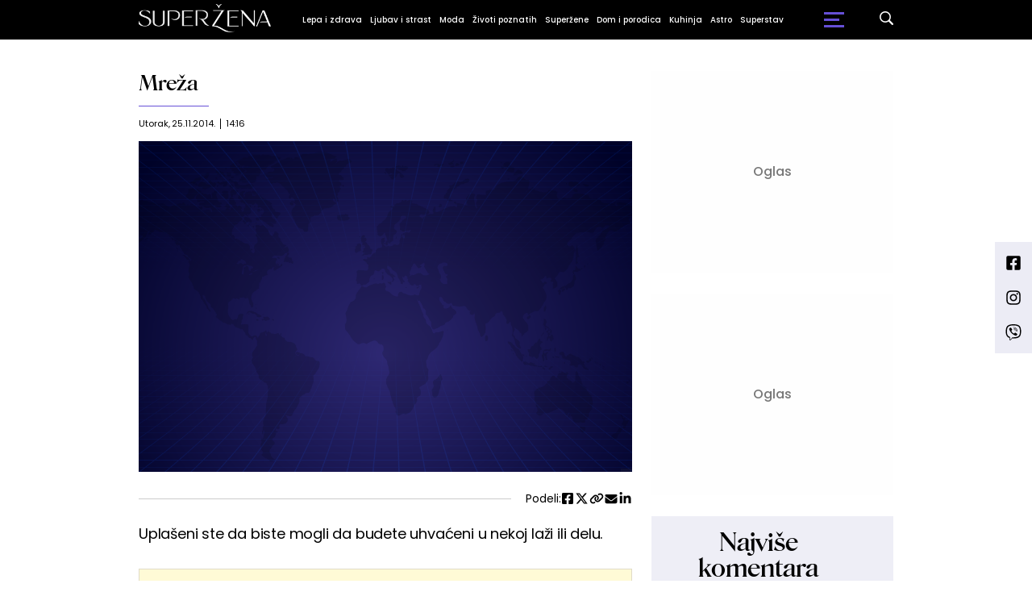

--- FILE ---
content_type: text/html; charset=UTF-8
request_url: https://superzena.b92.net/o/sanovnik/slovo?yyyy=2014&mm=12&nav_id=928397
body_size: 305247
content:
<!DOCTYPE html>
<html lang="sr">
<head>

    
    <title>Mreža  -  Superzena
</title>
    <meta charset="UTF-8">

    <meta name="viewport" content="width=device-width, initial-scale=1.0">
    <meta name="app-context" content="page">
    <meta name="robots" content="max-image-preview:large">
    
                    <meta name="type" content="Vesti">
    <meta name="author" content="B92">
    <meta name="description" content="
">
    <meta name="keywords" content="B92, najnovije vesti">
    
            <meta name="theme-color" content="#FFFFFF">
            <meta name="locale" content="sr_RS">
    <meta name="url" content="https://superzena.b92.net/o/sanovnik/slovo?nav_id=928397">
    <meta name="image" content="https://www.b92.net/files/b92/pokrivalica_plava.png" />

    

    <link rel="canonical" href="https://superzena.b92.net/o/sanovnik/slovo?nav_id=928397">

    
    
    <!-- UPSCORE LANDING START -->
    <script> (function(u,p,s,c,r){u[r]=u[r]||function(p){(u[r].q=u[r].q||[]).push(p)},u[r].ls=1*new Date();
        var a=p.createElement(s),m=p.getElementsByTagName(s)[0];a.async=1;a.src=c;m.parentNode.insertBefore(a,m) })
        (window,document,'script','//files.upscore.com/async/upScore.js','upScore');
        upScore({
        config:{
            domain: 'b92.net',
            article: '#article-content',
            track_positions: false},
        data: {
            section: 'Superzena',
            taxonomy: '',
            object_id: '928397-old',
            pubdate: '',
            author: '',
            object_type: 'article',
        }});
    </script>
    <!-- UPSCORE LANDING END -->

    
    <meta property="og:title" content='Mreža
'>
    <meta property="og:locale" content="sr_RS">
    <meta property="og:type" content="Vesti">
    <meta property="og:url" content='https://superzena.b92.net/o/sanovnik/slovo'>
    <meta property="og:image" content="https://www.b92.net/files/b92/pokrivalica_plava.png" />
    <meta property="og:keywords" content="B92, najnovije vesti">
    <meta property="og:description" content="
">
    <meta property="og:site_name" content="B92.net">
    <meta property="og:theme-color" content="#FFFFFF">
    

    <meta name="twitter:title" content='Mreža
'>
    <meta name="twitter:locale" content="sr_RS">
    <meta name="tw:type" content="Vesti">
    <meta name="twitter:url" content="https://superzena.b92.net/o/sanovnik/slovo?nav_id=928397">
    <meta name="twitter:keywords" content="B92, najnovije vesti">
    <meta name="twitter:description" content="
">
    <meta name="twitter:theme-color" content="#FFFFFF">
    <meta name="twitter:image" content="https://www.b92.net/files/b92/pokrivalica_plava.png" />
    <meta property="fb:pages" content="293558305836">

    
    <!--ios compatibility-->
    <meta name="apple-mobile-web-app-capable" content="yes">
    <meta name="apple-mobile-web-app-title" content='Mreža  -  Superzena
'>
    <link rel="apple-touch-icon" href="/files/b92/img/icons/apple-icon-144x144.png">

    <!--Android compatibility-->
    <meta name="mobile-web-app-capable" content="yes">
    <meta name="application-name" content='Mreža  -  Superzena
'>

    
    <meta name="msapplication-TileColor" content="#312670">
    <meta name="msapplication-TileImage" content="/files/b92/img/icons/ms-icon-144x144.png">

    
    
            <meta http-equiv="refresh" content="900" >
    

    <link rel="icon" type="image/png" href="/files/b92/img/icons/android-icon-192x192.png">

            <link rel="icon" type="image/x-icon" href="/files/superzena/favicon.ico">
    
    <!--CSS FILES-->
    <link rel="preconnect" href="https://fonts.googleapis.com">
    <link rel="preconnect" href="https://fonts.gstatic.com" crossorigin>
            <link href="https://fonts.googleapis.com/css2?family=Source+Sans+Pro:ital,wght@0,300;0,400;0,600;0,700;1,400;1,600&family=Poppins:wght@300;400;500;600;700&display=swap" rel="stylesheet">
    
    
    <link href="https://b92s.net/v5/css/videojs.b92.css?v=8" rel="stylesheet" type="text/css" />
    <link rel="stylesheet" type="text/css" href="https://b92s.net/video.js/video-js.min.css?v=8">
    <link rel="stylesheet" type="text/css" href="https://b92s.net/video.js/videojs-contrib-ads/videojs-contrib-ads.css?v=8">
    <link rel="stylesheet" type="text/css" href="https://b92s.net/video.js/videojs-contrib-ads/videojs.ads.css?v=8">
    <link rel="stylesheet" type="text/css" href="https://b92s.net/video.js/videojs-ima/videojs.ima.css?v=8">
    

    
    
        <link href="/files/superzena/css/owl.carousel.css?v=8" rel="stylesheet" type="text/css" />
        <link href="/files/superzena/css/jquery.fancybox.min.css?v=8" rel="stylesheet" type="text/css" />
        <link href="/files/superzena/css/swiper.bundle.min.css?v=8" rel="stylesheet" type="text/css" />
                
                    <link href="/files/superzena/css/single-news.css?t=19-03-12" rel="stylesheet" type="text/css" />
        
        
        

    <link rel="stylesheet" href="/files/custom.css?v=8">

        <!-- OLD ARTICLE IMAGE PRELOAD -->
            <link href="https://www.b92.net/files/b92/pokrivalica_plava.png" rel="preload" />
        
    
            <!-- (C)2000-2024 Gemius SA - gemiusPrism  / b92.net/b92.net NOVO -->
        <script type="text/javascript">
            var pp_gemius_identifier = '0muV7_tOkU1KgBjG_YgmYXZ3PxO1Bvs7Bs3cYFrAlOD.p7';
            // lines below shouldn't be edited
            function gemius_pending(i) { window[i] = window[i] || function() {var x = window[i+'_pdata'] = window[i+'_pdata'] || []; x[x.length]=Array.prototype.slice.call(arguments, 0);};};
            (function(cmds) { var c; while(c = cmds.pop()) gemius_pending(c)})(['gemius_cmd', 'gemius_hit', 'gemius_event', 'gemius_init', 'pp_gemius_hit', 'pp_gemius_event', 'pp_gemius_init']);
            window.pp_gemius_cmd = window.pp_gemius_cmd || window.gemius_cmd;
            (function(d,t) {try {var gt=d.createElement(t),s=d.getElementsByTagName(t)[0],l='http'+((location.protocol=='https:')?'s':''); gt.setAttribute('async','async');
            gt.setAttribute('defer','defer'); gt.src=l+'://gars.hit.gemius.pl/xgemius.js'; s.parentNode.insertBefore(gt,s);} catch (e) {}})(document,'script');
        </script>
        
    <!-- Google Tag Manager -->
    <script>(function(w,d,s,l,i){w[l]=w[l]||[];w[l].push({'gtm.start':
    new Date().getTime(),event:'gtm.js'});var f=d.getElementsByTagName(s)[0],
    j=d.createElement(s),dl=l!='dataLayer'?'&l='+l:'';j.async=true;j.src=
    'https://www.googletagmanager.com/gtm.js?id='+i+dl;f.parentNode.insertBefore(j,f);
    })(window,document,'script','dataLayer','GTM-K88DKZX');</script>
    <!-- End Google Tag Manager -->

    

    
            <script>

            let adsKeywords = {"pageType":"article","articleId":"928397","bannerSafe":"1","section":"Superžena","articleCategory":"category","articleSubcategory":"subcategory","source":"","pubdate":"2014-11-25 14:16:53","author":"","articleTags":[]};

        </script>
        <!--Google Ad Manager GAM start-->
<script async='async' src='https://www.googletagservices.com/tag/js/gpt.js'></script>
    <script async src="https://adxbid.info/b92net_superzena.js"></script>

<script>


  let adOceanKeys = [];
  adOceanKeys.push(adsKeywords['section'], adsKeywords['articleCategory'],adsKeywords['articleSubcategory'], adsKeywords['articleId']);
  adOceanKeys = adOceanKeys.concat(adsKeywords['articleTags']);
  console.log(adOceanKeys);

  var googletag = googletag || {};
  googletag.cmd = googletag.cmd || [];
</script>
<script>
  googletag.cmd.push(function() {
    //mapping
    var mappingMobile = googletag.sizeMapping().
    addSize([0, 0], [[320, 100], [320, 50], [300, 250], [300, 100], [250, 250],[1, 1], 'fluid']).
    build();
    // slots
    var gptAdSlots = [];

    gptAdSlots[0] = googletag.defineSlot('/1092830/B92_AdX_mobile_top_parent/B92_AdX_Mobile_Top_Superzena', [[300, 250],[300, 100], [320, 50], [320, 100]], 'div-gpt-ad-1709219602019-0').
    defineSizeMapping(mappingMobile).
    addService(googletag.pubads());
    gptAdSlots[1] = googletag.defineSlot('/1092830/b92_adx_mobile_1_parent/b92_adx_mobile_1_superzena', [[300, 250],[300, 100], [320, 50], [320, 100]], 'div-gpt-ad-1709219605808-0').
    defineSizeMapping(mappingMobile).
    addService(googletag.pubads());
    gptAdSlots[2] = googletag.defineOutOfPageSlot('/1092830/Web_Interstitial', googletag.enums.OutOfPageFormat.INTERSTITIAL).
    defineSizeMapping(mappingMobile).
    addService(googletag.pubads());
    gptAdSlots[3] = googletag.defineSlot('/21836280021/adxp_b92_net_sticky', [[320, 100], [728, 90], [320, 50], [970, 90]], 'adxp_b92_net_sticky').addService(googletag.pubads());
    gptAdSlots[4] =    googletag.defineSlot('/1092830/1x1', [1, 1], 'div-gpt-ad-1717589365473-0').addService(googletag.pubads());
    if(adsKeywords.pageType != "article"){
  gptAdSlots[5] = googletag.defineSlot('/1092830/b92_adx_mobile_2_parent/b92_adx_mobile_2_superzena', [[300, 250],[300, 100], [320, 50], [320, 100]], 'div-gpt-ad-1709219609380-0').
    defineSizeMapping(mappingMobile).
    addService(googletag.pubads());
    gptAdSlots[6] = googletag.defineSlot('/1092830/b92_adx_mobile_3_parent/b92_adx_mobile_3_superzena', [[300, 250],[300, 100], [320, 50], [320, 100]], 'div-gpt-ad-1709219613197-0').
    defineSizeMapping(mappingMobile).
    addService(googletag.pubads());
    }else{
    gptAdSlots[5] = googletag.defineSlot('/1092830/b92_under_article_1_parent/b92_under_article_1_superzena', [[300, 250], [300, 100]], 'div-gpt-ad-1709207408106-0').
    addService(googletag.pubads());
    gptAdSlots[6] = googletag.defineSlot('/1092830/b92_under_article_2_parent/b92_under_article_2_superzena', [[300, 250], [300, 100]], 'div-gpt-ad-1709207409917-0').
    addService(googletag.pubads());    
    }
    
    googletag.pubads().setTargeting("section", adsKeywords['section']);
    // start
    googletag.pubads().setTargeting("section", adsKeywords['section']);
    googletag.pubads().setTargeting("category", adsKeywords['articleCategory']);
    googletag.pubads().setTargeting("tag", adsKeywords['articleTags']);
    googletag.pubads().setTargeting("id", adsKeywords['articleId']);
    googletag.pubads().disableInitialLoad();
    googletag.pubads().enableSingleRequest();
    googletag.pubads().collapseEmptyDivs(true,true);
    /*googletag.pubads().enableLazyLoad({
        fetchMarginPercent: 200,
        renderMarginPercent: 100,
        mobileScaling: 2.0
    });*/
    googletag.enableServices();
  });
</script>
<!--Google Ad Manager GAM end--><script type="text/javascript" src="//b92rs.adocean.pl/files/js/ado.js"></script>
<script type="text/javascript">
/* (c)AdOcean 2003-2024 */
        if(typeof ado!=="object"){ado={};ado.config=ado.preview=ado.placement=ado.master=ado.slave=function(){};}
        ado.config({mode: "old", xml: false, consent: true, characterEncoding: true});
        ado.preview({enabled: true, emiter: "b92rs.adocean.pl", id: "w8qbmKoFSE48rQlJpcC0cBz8s_HGPjI3bj.mBWRwSqf.E7"});
</script>
<!-- start master -->
<script type="text/javascript">
/* (c)AdOcean 2003-2024, MASTER: b92.net.B92.net NOVO.B92.net.Super_ena */
ado.master({id: '81j8KxoDjUvBzH9pZU1P2OYEgqrlCB5tHXzgpQGF1hr.x7', server: 'b92rs.adocean.pl', keys: adOceanKeys });
</script>
<!--  end master  -->
                                                                                                                    <!-- DIDOMI CMP START -->
<script type="text/javascript">window.gdprAppliesGlobally=true;(function(){function n(e){if(!window.frames[e]){if(document.body&&document.body.firstChild){var t=document.body;var r=document.createElement("iframe");r.style.display="none";r.name=e;r.title=e;t.insertBefore(r,t.firstChild)}else{setTimeout(function(){n(e)},5)}}}function e(r,a,o,s,c){function e(e,t,r,n){if(typeof r!=="function"){return}if(!window[a]){window[a]=[]}var i=false;if(c){i=c(e,n,r)}if(!i){window[a].push({command:e,version:t,callback:r,parameter:n})}}e.stub=true;e.stubVersion=2;function t(n){if(!window[r]||window[r].stub!==true){return}if(!n.data){return}var i=typeof n.data==="string";var e;try{e=i?JSON.parse(n.data):n.data}catch(t){return}if(e[o]){var a=e[o];window[r](a.command,a.version,function(e,t){var r={};r[s]={returnValue:e,success:t,callId:a.callId};if(n.source){n.source.postMessage(i?JSON.stringify(r):r,"*")}},a.parameter)}}if(typeof window[r]!=="function"){window[r]=e;if(window.addEventListener){window.addEventListener("message",t,false)}else{window.attachEvent("onmessage",t)}}}e("__uspapi","__uspapiBuffer","__uspapiCall","__uspapiReturn");n("__uspapiLocator");e("__tcfapi","__tcfapiBuffer","__tcfapiCall","__tcfapiReturn");n("__tcfapiLocator");(function(e){var t=document.createElement("link");t.rel="preconnect";t.as="script";var r=document.createElement("link");r.rel="dns-prefetch";r.as="script";var n=document.createElement("link");n.rel="preload";n.as="script";var i=document.createElement("script");i.id="spcloader";i.type="text/javascript";i["async"]=true;i.charset="utf-8";var a="https://sdk.privacy-center.org/"+e+"/loader.js?target="+document.location.hostname;if(window.didomiConfig&&window.didomiConfig.user){var o=window.didomiConfig.user;var s=o.country;var c=o.region;if(s){a=a+"&country="+s;if(c){a=a+"&region="+c}}}t.href="https://sdk.privacy-center.org/";r.href="https://sdk.privacy-center.org/";n.href=a;i.src=a;var d=document.getElementsByTagName("script")[0];d.parentNode.insertBefore(t,d);d.parentNode.insertBefore(r,d);d.parentNode.insertBefore(n,d);d.parentNode.insertBefore(i,d)})("5d4f9a97-bbaf-43db-8979-d91911adce82")})();</script>
<script type="text/javascript">
window.didomiConfig = {
    user: {
        bots: {
            consentRequired: false,
            types: ['crawlers', 'performance'],
            // https://developers.didomi.io/cmp/web-sdk/consent-notice/bots
            extraUserAgents: ['cXensebot', 'Lighthouse'],
        }
    }
};
</script>
<!-- DIDOMI CMP END --><style>
.single-news-content .banner-responsive {
	flex-direction:  column;
}
.single-news-content .banner-responsive > * {
	width: auto !important;
}
.single-news-content .banner-responsive .banner-wrapper {
	width: 100%;
}
.single-news-content .banner-responsive .banner-wrapper .banner-inner {
	    display: flex;
	    flex-wrap: wrap;
    justify-content: space-around;
}
.single-news-content .banner-responsive .banner-wrapper .banner-inner div {
	margin-bottom: 10px;
}
@media screen and (max-width: 991px){
	.lupon-sticky { bottom: 70px !important;}
}
</style>
                                                                                                                    <script type="text/javascript">
    (function(c,l,a,r,i,t,y){
        c[a]=c[a]||function(){(c[a].q=c[a].q||[]).push(arguments)};
        t=l.createElement(r);t.async=1;t.src="https://www.clarity.ms/tag/"+i;
        y=l.getElementsByTagName(r)[0];y.parentNode.insertBefore(t,y);
    })(window, document, "clarity", "script", "fqzxjiy0w7");
</script>
                                                                                                                    <script async src='https://hl.upscore.com/config/b92.net.js'></script>
                                                                                                                    <!--<head>-->
<script>
  var esadt;esadt||((esadt=esadt||{}).cmd=esadt.cmd||[],function(){var t=document.createElement("script");t.async=!0,t.id="esadt",t.type="text/javascript";var e="https:"==document.location.protocol;t.src=(e?"https:":"http:")+"///sspjs.eskimi.com/esadt.js",(e=document.getElementsByTagName("script")[0]).parentNode.insertBefore(t,e)}());
</script>
<!--</head>-->
                                                
    


</head>

<body>
  <!-- Google Tag Manager (noscript) -->
    <noscript><iframe src="https://www.googletagmanager.com/ns.html?id=GTM-PHVNJCRH" height="0" width="0" style="display:none;visibility:hidden"></iframe></noscript>
    <!-- End Google Tag Manager (noscript) --><!-- End Google Tag Manager (noscript) -->
    
    <div id="banner-left" class="big-banner banner-left">
                                <div id="adoceanb92rsmjgqqmjgby"></div>
<script type="text/javascript">
/* (c)AdOcean 2003-2024, b92.net.B92.net NOVO.B92.net.Super_ena.Wallpaper Left */
ado.slave('adoceanb92rsmjgqqmjgby', {myMaster: '81j8KxoDjUvBzH9pZU1P2OYEgqrlCB5tHXzgpQGF1hr.x7' });
</script>
                            </div>
            
    <div id="banner-right" class="big-banner banner-right">
                                <div id="adoceanb92rszjngekdlwt"></div>
<script type="text/javascript">
/* (c)AdOcean 2003-2024, b92.net.B92.net NOVO.B92.net.Super_ena.Wallpaper Right */
ado.slave('adoceanb92rszjngekdlwt', {myMaster: '81j8KxoDjUvBzH9pZU1P2OYEgqrlCB5tHXzgpQGF1hr.x7' });
</script>
                            </div>
            
    <div class="header-superzena-wrapper">
<header class="header-superzena" style="background-color:;
                background-image: url('');">
    <div class="container">
        <div class="header-wrapper">
            <a href="/" class="header-logo">
                <img src="/files/superzena/img/superzena-logo.png" alt="" width="164" height="35">
            </a>
            <ul class="header-desktop-menu">
                                                                                    <li class="menu-item">
                                                            <a href="/lepa-i-zdrava" class="menu-link" style="color:">Lepa i zdrava</a>
                                                                                                                <ul class="submenu">
                                                                                                        <li class="submenu-item">
                                        <a href="/lepa-i-zdrava/zdravlje-zene"
                                            class="submenu-link">Zdravlje žene
                                        </a>
                                    </li>
                                                                                                        <li class="submenu-item">
                                        <a href="/lepa-i-zdrava/zdrav-duh"
                                            class="submenu-link">Zdrav duh
                                        </a>
                                    </li>
                                                                                                        <li class="submenu-item">
                                        <a href="/lepa-i-zdrava/fitnes-i-dijeta"
                                            class="submenu-link">Fitnes i dijeta
                                        </a>
                                    </li>
                                                                                                        <li class="submenu-item">
                                        <a href="/lepa-i-zdrava/lepota-zene"
                                            class="submenu-link">Lepota žene
                                        </a>
                                    </li>
                                                            </ul>
                                                    </li>
                                                                    <li class="menu-item">
                                                            <a href="/ljubav-i-strast" class="menu-link" style="color:">Ljubav i strast</a>
                                                                                                                <ul class="submenu">
                                                                                                        <li class="submenu-item">
                                        <a href="/ljubav-i-strast/veze-i-odnosi"
                                            class="submenu-link">Veze i odnosi
                                        </a>
                                    </li>
                                                                                                        <li class="submenu-item">
                                        <a href="/ljubav-i-strast/iz-muskog-ugla"
                                            class="submenu-link">Iz muškog ugla
                                        </a>
                                    </li>
                                                            </ul>
                                                    </li>
                                                                    <li class="menu-item">
                                                            <a href="/moda" class="menu-link" style="color:">Moda</a>
                                                                                                            </li>
                                                                    <li class="menu-item">
                                                            <a href="/zivoti-poznatih" class="menu-link" style="color:">Životi poznatih</a>
                                                                                                            </li>
                                                                    <li class="menu-item">
                                                            <a href="/superzene" class="menu-link" style="color:">Superžene</a>
                                                                                                                <ul class="submenu">
                                                                                                        <li class="submenu-item">
                                        <a href="/superzene/uspesne-zene"
                                            class="submenu-link">Uspešne žene
                                        </a>
                                    </li>
                                                                                                        <li class="submenu-item">
                                        <a href="/superzene/zivotne-price"
                                            class="submenu-link">Životne priče
                                        </a>
                                    </li>
                                                            </ul>
                                                    </li>
                                                                    <li class="menu-item">
                                                            <a href="/dom-i-porodica" class="menu-link" style="color:">Dom i porodica</a>
                                                                                                                <ul class="submenu">
                                                                                                        <li class="submenu-item">
                                        <a href="/dom-i-porodica/uredjenje-doma"
                                            class="submenu-link">Uređenje doma
                                        </a>
                                    </li>
                                                                                                        <li class="submenu-item">
                                        <a href="/dom-i-porodica/roditeljstvo"
                                            class="submenu-link">Roditeljstvo
                                        </a>
                                    </li>
                                                                                                        <li class="submenu-item">
                                        <a href="/dom-i-porodica/prakticni-saveti"
                                            class="submenu-link">Praktični saveti
                                        </a>
                                    </li>
                                                            </ul>
                                                    </li>
                                                                    <li class="menu-item">
                                                            <a href="/kuhinja" class="menu-link" style="color:">Kuhinja</a>
                                                                                                                <ul class="submenu">
                                                                                                        <li class="submenu-item">
                                        <a href="/kuhinja/recepti"
                                            class="submenu-link">Recepti
                                        </a>
                                    </li>
                                                                                                        <li class="submenu-item">
                                        <a href="/kuhinja/prakticni-saveti"
                                            class="submenu-link">Praktični saveti
                                        </a>
                                    </li>
                                                            </ul>
                                                    </li>
                                                                    <li class="menu-item">
                                                            <a href="/astro" class="menu-link" style="color:">Astro</a>
                                                                                                            </li>
                                                                    <li class="menu-item">
                                                            <a href="/superstav" class="menu-link" style="color:">Superstav</a>
                                                                                                                <ul class="submenu">
                                                                                                                                                                                                                                                                                                </ul>
                                                    </li>
                                                </ul>
            <a href="https://superzena.b92.net/najnovije-vesti" class="search-link">
                <img src="/files/superzena/img/icons/zoom.png" alt="" width="17" height="17">
            </a>
            <div class="navbar-toggler">
                <span></span>
                <span></span>
                <span></span>
            </div>
            <a href="https://www.b92.net" class="b92-logo">
                <img src="/files/b92/img/logo-b92.png" alt="" width="36" height="19">
            </a>
        </div>
    </div>
    <div class="new-live-news">
        <span class="new-live-btn">Nova vest</span>
    </div>
</header>
</div>
<div class="header-menu-bg"></div>
    <div class="header-menu-wrapper">
        <div class="header-menu-inner">
            <span class="close-menu">
                <svg width='26' height="26">
                    <use xlink:href="/files/superzena/fontawesome/solid.svg#xmark"></use>
                </svg>
            </span>
            <ul class="header-menu">
                                                                                                            <li class="menu-item">
                            <a href="https://superzena.b92.net/lepa-i-zdrava" class="menu-link ">Lepa i zdrava
                                                            </a>
                                                    </li>
                                                                                            <li class="menu-item">
                            <a href="https://superzena.b92.net/ljubav-i-strast" class="menu-link ">Ljubav i strast
                                                            </a>
                                                    </li>
                                                                                            <li class="menu-item">
                            <a href="https://superzena.b92.net/moda" class="menu-link ">Moda
                                                            </a>
                                                    </li>
                                                                                            <li class="menu-item">
                            <a href="https://superzena.b92.net/zivoti-poznatih" class="menu-link ">Životi poznatih
                                                            </a>
                                                    </li>
                                                                                            <li class="menu-item">
                            <a href="https://superzena.b92.net/superzene" class="menu-link ">Superžene
                                                            </a>
                                                    </li>
                                                                                            <li class="menu-item">
                            <a href="https://superzena.b92.net/dom-i-porodica" class="menu-link ">Dom i porodica
                                                            </a>
                                                    </li>
                                                                                            <li class="menu-item">
                            <a href="https://superzena.b92.net/kuhinja" class="menu-link ">Kuhinja
                                                            </a>
                                                    </li>
                                                                                            <li class="menu-item">
                            <a href="https://superzena.b92.net/astro" class="menu-link ">Astro
                                                            </a>
                                                    </li>
                                                                                            <li class="menu-item">
                            <a href="https://superzena.b92.net/superstav" class="menu-link ">Superstav
                                                            </a>
                                                    </li>
                                                </ul>
            <p class="back-text">Vrati se na</p>
            <a href="https://www.b92.net" class="b92-logo">
                <img src="/files/superzena/img/b92-logo.png" alt="" width="36" height="19">
            </a>
            <div class="app-links">
                <a href="https://play.google.com/store/apps/details?id=net.b92.android.brisbane&amp;hl=en&amp;gl=US">
                    <img src="/files/superzena/img/googleplay.webp" alt="">
                </a>
                <a href="https://apps.apple.com/us/app/b92/id513918593">
                    <img src="/files/superzena/img/appstore.webp" alt="">
                </a>
            </div>
        </div>
    </div>

    
    <main >

        <style>
    .single-news-content strong {
        font-weight:bold !important;
    }
</style>
    <section class="single-news">
        <div class="container">
            <div class="layout">
                <div id="article-content" class="main-content">
                    <div class="single-news-header">
                                                <h1 class="single-news-title">Mreža</h1>
                        
                        <div class='single-news-info'>
                            <div class="single-news-time">
                                <p class="single-news-date">Utorak, 25.11.2014.</p>
                                <p class="single-news-hour">14:16</p>
                            </div>
                                                        </div>
                    </div>
                    <figure class="single-news-lead-image">
                        <div class="img-placeholder">
                            <picture>
                                                                                                        <img src="https://superzena.b92.net/files/b92/pokrivalica_plava.png"
                                         alt="Default images"
                                         class="lazyload">
                                                            </picture>

                        </div>
                                                    <div class='image-info'>
                                <span class='caption'></span>
                                <span class='source'></span>
                            </div>
                                            </figure>
                    <div class="single-news-content-wrapper">
                        <div class="single-news-share-wrapper">
    <span class="line"></span>
    <div class="single-news-share">
        <p>Podeli:</p>
        <a href="https://facebook.com/sharer.php?u=http%3A%2F%2Fsuperzena.b92.net%2Fo%2Fsanovnik%2Fslovo%3Fmm%3D12%26nav_id%3D928397%26yyyy%3D2014" target="_blank">
            <svg width='16' height="16">
                <use xlink:href="/files/b92/fontawesome/brands.svg#square-facebook"></use>
            </svg>
        </a>
        <a href="https://twitter.com/intent/tweet?text=Mre%C5%BEa+via+%40b92vesti&url=http%3A%2F%2Fsuperzena.b92.net%2Fo%2Fsanovnik%2Fslovo%3Fmm%3D12%26nav_id%3D928397%26yyyy%3D2014"
            target="_blank">
            <svg width='19' height="16">
                <use xlink:href="/files/b92/fontawesome/brands.svg#x-twitter"></use>
            </svg>
        </a>
        <a href="javascript:;" data-url="http://superzena.b92.net/o/sanovnik/slovo?mm=12&amp;nav_id=928397&amp;yyyy=2014" type="button" onclick="Copy();">
            <svg width='18' height="14">
                <use xlink:href="/files/b92/fontawesome/solid.svg#link"></use>
            </svg>
        </a>
        <a href="mailto:?subject=Mre%C5%BEa&body=http%3A%2F%2Fsuperzena.b92.net%2Fo%2Fsanovnik%2Fslovo%3Fmm%3D12%26nav_id%3D928397%26yyyy%3D2014" target="_blank">
            <svg width='18' height="15">
                <use xlink:href="/files/b92/fontawesome/solid.svg#envelope"></use>
            </svg>
        </a>
        <a href="https://linkedin.com/shareArticle?mini=true&url=http%3A%2F%2Fsuperzena.b92.net%2Fo%2Fsanovnik%2Fslovo%3Fmm%3D12%26nav_id%3D928397%26yyyy%3D2014"
            class='fab fa-linkedin-in' target="_blank" target="_blank">
            <svg width='17' height="16">
                <use xlink:href="/files/b92/fontawesome/brands.svg#linkedin-in"></use>
            </svg>
        </a>
    </div>
</div>

<script>
    function Copy() {
        var dummy = document.createElement('input'),
            text = window.location.href;
        document.body.appendChild(dummy);
        dummy.value = text;
        dummy.select();
        document.execCommand('copy');
        document.body.removeChild(dummy);
    }
</script>
                        <div class="single-news-content old-single-news">
                                                                    <p></p>
                                
                                                                    <p></p>
                                                                
                                                                                                                                                                                                                                                                                
                                        <p>
                                        Uplašeni ste da biste mogli da budete uhvaćeni u nekoj laži ili delu.
                                        </p>
                                                                                                                                                                                                                                                                                                                                                                                                
                                <div class="disclaimer-old-news">
                                    <p>Ovo je arhivirana verzija originalne stranice. Izvinjavamo se ukoliko, usled tehničkih ograničenja,
                                        stranica i njen sadržaj ne odgovaraju originalnoj verziji.</p>
                                </div>

                                <div class="single-news-comments">
                                    <h4 class="comments-title">
                                        <span>Komentari</span>
                                        <a href="/komentari?nav_id=928397&categoryid=0&subcategoryid=0"
                                            class="single-news-comments-number">0</a>
                                    </h4>
                                    <a href="/komentari?nav_id=928397&categoryid=0&subcategoryid=0" class="btn transparent-btn">Pogledaj
                                        komentare</a>
                                    
                                </div>

                        </div>
                    </div>
                </div>
                
                <div class="sidebar">
    <!-- banner code for sidebar1-desktop -->
                    <div class="banner bnr-desktop">
                        <div class='banner-wrapper'>
                            <div class='banner-inner '>
                            <div id="adoceanb92rsnajjllntal"></div>
<script type="text/javascript">
/* (c)AdOcean 2003-2024, b92.net.B92.net NOVO.B92.net.Super_ena.300x250 */
ado.slave('adoceanb92rsnajjllntal', {myMaster: '81j8KxoDjUvBzH9pZU1P2OYEgqrlCB5tHXzgpQGF1hr.x7' });
</script>
                            </div>
                        </div>
                    </div>
                                                            
    


    <!-- banner code for sidebar2-desktop -->
                    <div class="banner bnr-desktop">
                        <div class='banner-wrapper'>
                            <div class='banner-inner '>
                            <div id="adoceanb92rskbqpoihiuk"></div>
<script type="text/javascript">
/* (c)AdOcean 2003-2024, b92.net.B92.net NOVO.B92.net.Super_ena.300x250_2 */
ado.slave('adoceanb92rskbqpoihiuk', {myMaster: '81j8KxoDjUvBzH9pZU1P2OYEgqrlCB5tHXzgpQGF1hr.x7' });
</script>
                            </div>
                        </div>
                    </div>
                                                            
    


    <div class="most-comments-sidebar">
        <h4 class="sidebar-title">Najviše komentara</h4>
                <article class="news-item  "   >
    <div class="news-item-image-wrapper">
                            <a href="https://superzena.b92.net/zivoti-poznatih/aktuelno/199305/devojka-sona-pena-na-udaru-negativnih-komentara-korisnika-mreza/vest" class="news-item-image" >
        
            
            <picture>
                                    <source srcset="
                                            /data/images/2026-01-17/204227_profimedia-1000056905_f.webp 930w,
                                        /data/images/2026-01-17/204227_profimedia-1000056905_ig.webp 344w"
                    type="image/webp">
                                <img
                src="/data/images/2026-01-17/204227_profimedia-1000056905_kf.jpg?timestamp=1768644670"
                                alt="Nove fotke Šona Pena i njegove 34 godine mlađe devojke izazvale pometnju FOTO"
                                    class="lazyload"
                    loading="lazy"
                                >
            </picture>
        </a>
                                                        <a href="https://superzena.b92.net/svi-komentari/199305" class="news-item-comments-number">9</a>
                                        </div>
    <div class="news-item-data">
        

                    <span class="news-item-category"
                >
                &quot;Izgleda kao njegov momak&quot;
            </span>
        
                    <h2 class="news-item-title">
                                    <a href="https://superzena.b92.net/zivoti-poznatih/aktuelno/199305/devojka-sona-pena-na-udaru-negativnih-komentara-korisnika-mreza/vest">
                                                <span >
                    Nove fotke Šona Pena i njegove 34 godine mlađe devojke izazvale pometnju FOTO
                </span>
            </a></h2>
                <p class="news-item-description">Čini se da je obična šetnja Šona Pena i njegove 34 godine mlađe devojke izazvala pravu pometnju na mrežama, ali i lavinu komentara...</p>
        <div class="news-item-time">
            <p class="news-item-hour">11:07</p>
                
            <p class="news-item-date"> 17.1.2026.</p>

            <p class="news-item-before-time">
                <span class="before-time-number">1</span>
                <span class="before-time-text">d</span>
            </p>
        </div>
    </div>
 </article>
                <article class="news-item  "   >
    <div class="news-item-image-wrapper">
                            <a href="https://superzena.b92.net/ljubav-i-strast/veze-i-odnosi/199360/sad-je-konacno-megan-foks-i-masin-gan-keli-nisu-par/vest" class="news-item-image" >
        
            
            <picture>
                                    <source srcset="
                                            /data/images/2026-01-17/204255_profimedia-0681967691_f.webp 930w,
                                        /data/images/2026-01-17/204255_profimedia-0681967691_ig.webp 344w"
                    type="image/webp">
                                <img
                src="/data/images/2026-01-17/204255_profimedia-0681967691_kf.jpg?timestamp=1768660674"
                                alt="Kraj: Megan Foks je konačno presekla"
                                    class="lazyload"
                    loading="lazy"
                                >
            </picture>
        </a>
                                                        <a href="https://superzena.b92.net/svi-komentari/199360" class="news-item-comments-number">8</a>
                                        </div>
    <div class="news-item-data">
        

                    <span class="news-item-category"
                >
                SAD JE KONAČNO
            </span>
        
                    <h2 class="news-item-title">
                                    <a href="https://superzena.b92.net/ljubav-i-strast/veze-i-odnosi/199360/sad-je-konacno-megan-foks-i-masin-gan-keli-nisu-par/vest">
                                                <span >
                    Kraj: Megan Foks je konačno presekla
                </span>
            </a></h2>
                <p class="news-item-description">Već neko vreme spekuliše se da su Megan Foks i Mašin Gan Keli ponovo zajedno, međutim, stigao je konačan odgovor - gotovo je!</p>
        <div class="news-item-time">
            <p class="news-item-hour">15:37</p>
                
            <p class="news-item-date"> 17.1.2026.</p>

            <p class="news-item-before-time">
                <span class="before-time-number">1</span>
                <span class="before-time-text">d</span>
            </p>
        </div>
    </div>
 </article>
                <article class="news-item  "   >
    <div class="news-item-image-wrapper">
                            <a href="https://superzena.b92.net/zivoti-poznatih/aktuelno/199064/dzenifer-lorens-nije-bila-previse-lepa-za-ulogu-seron-tejt/vest" class="news-item-image" >
        
            
            <picture>
                                    <source srcset="
                                            /data/images/2026-01-16/204004_profimedia-1066244461_f.webp 930w,
                                        /data/images/2026-01-16/204004_profimedia-1066244461_ig.webp 344w"
                    type="image/webp">
                                <img
                src="/data/images/2026-01-16/204004_profimedia-1066244461_kf.jpg?timestamp=1768581136"
                                alt="&quot;Izgubila sam ulogu u Tarantinovom filmu jer nisam bila dovoljno lepa&quot; FOTO"
                                    class="lazyload"
                    loading="lazy"
                                >
            </picture>
        </a>
                                                        <a href="https://superzena.b92.net/svi-komentari/199064" class="news-item-comments-number">7</a>
                                        </div>
    <div class="news-item-data">
        

                    <span class="news-item-category"
                >
                PRIČA SE...
            </span>
        
                    <h2 class="news-item-title">
                                    <a href="https://superzena.b92.net/zivoti-poznatih/aktuelno/199064/dzenifer-lorens-nije-bila-previse-lepa-za-ulogu-seron-tejt/vest">
                                                <span >
                    &quot;Izgubila sam ulogu u Tarantinovom filmu jer nisam bila dovoljno lepa&quot; FOTO
                </span>
            </a></h2>
                <p class="news-item-description">Iako Tarantino nikad nije javno potvrdio informaciju da je Dženifer bila deo izbora za Šeroninu ulogu, svet na mrežama je, ipak, doveo u pitanje nju fizičku lepotu...</p>
        <div class="news-item-time">
            <p class="news-item-hour">17:32</p>
                
            <p class="news-item-date"> 16.1.2026.</p>

            <p class="news-item-before-time">
                <span class="before-time-number">2</span>
                <span class="before-time-text">d</span>
            </p>
        </div>
    </div>
 </article>
            </div>

    <div id="430" class='widget widget-survey' data-id="430">
            <div id="poll" data-id="430" class='survey-inner intext'>
                <div class='survey-loader text-center d-none'>
                    <img src="https://superzena.b92.net/files/b92/img/loader.gif" alt="loader" />
                </div>
            </div>
        </div>

            

    <div class="picked-news-widget">
        <h3 class="sidebar-title">Ne propustite</h3>
        <div class="picked-news-wrapper">
            <div class="owl-carousel picked-news-slider">
                                    <article class="news-item  "   >
    <div class="news-item-image-wrapper">
                            <a href="https://superzena.b92.net/ljubav-i-strast/veze-i-odnosi/199378/ovi-znakovi-ukazuju-na-to-da-niste-kompatibilni-sa-partnerom/vest" class="news-item-image" >
        
            
            <picture>
                                    <source srcset="
                                            /data/images/2026-01-17/204270_shutterstock-1727900188_f.webp 930w,
                                        /data/images/2026-01-17/204270_shutterstock-1727900188_ig.webp 344w"
                    type="image/webp">
                                <img
                src="/data/images/2026-01-17/204270_shutterstock-1727900188_kf.jpg?timestamp=1768766407"
                                alt="Ovi znakovi ukazuju na to da niste kompatibilni sa partnerom"
                                    class="lazyload"
                    loading="lazy"
                                >
            </picture>
        </a>
                                                        <a href="https://superzena.b92.net/svi-komentari/199378" class="news-item-comments-number">0</a>
                                        </div>
    <div class="news-item-data">
        

                    
                                                <a href="https://superzena.b92.net/ljubav-i-strast" class="news-item-category"
                       >
                        Ljubav i strast
                    </a>
                                    
                    <h2 class="news-item-title">
                                    <a href="https://superzena.b92.net/ljubav-i-strast/veze-i-odnosi/199378/ovi-znakovi-ukazuju-na-to-da-niste-kompatibilni-sa-partnerom/vest">
                                                <span >
                    Ovi znakovi ukazuju na to da niste kompatibilni sa partnerom
                </span>
            </a></h2>
                <p class="news-item-description">Započinjanje ljubavne veze nije jednostavan proces, ali kako tvrde stručnjaci, čak i kada pronađete nekoga s kim osećate hemiju, to ne garantuje dugoročan uspeh.</p>
        <div class="news-item-time">
            <p class="news-item-hour">21:00</p>
                
            <p class="news-item-date"> 18.1.2026.</p>

            <p class="news-item-before-time">
                <span class="before-time-number">6</span>
                <span class="before-time-text">h</span>
            </p>
        </div>
    </div>
 </article>
                                    <article class="news-item  "   >
    <div class="news-item-image-wrapper">
                            <a href="https://superzena.b92.net/lepa-i-zdrava/lepota-zene/198957/ovo-je-najbolji-zenski-parfem-svih-vremena/vest" class="news-item-image" >
        
            
            <picture>
                                    <source srcset="
                                            /data/images/2026-01-16/203888_shutterstock-2504182243_f.webp 930w,
                                        /data/images/2026-01-16/203888_shutterstock-2504182243_ig.webp 344w"
                    type="image/webp">
                                <img
                src="/data/images/2026-01-16/203888_shutterstock-2504182243_kf.jpg?timestamp=1768549175"
                                alt="Ovaj parfem je proglašen najboljim ženskim mirisom svih vremena"
                                    class="lazyload"
                    loading="lazy"
                                >
            </picture>
        </a>
                                                        <a href="https://superzena.b92.net/svi-komentari/198957" class="news-item-comments-number">4</a>
                                        </div>
    <div class="news-item-data">
        

                    <span class="news-item-category"
                >
                SRPKINJE GA OBOŽAVAJU
            </span>
        
                    <h2 class="news-item-title">
                                    <a href="https://superzena.b92.net/lepa-i-zdrava/lepota-zene/198957/ovo-je-najbolji-zenski-parfem-svih-vremena/vest">
                                                <span >
                    Ovaj parfem je proglašen najboljim ženskim mirisom svih vremena
                </span>
            </a></h2>
                <p class="news-item-description">Ukoliko tražite miris koji ostavlja utisak, budi emocije i nikada ne izlazi iz mode, odgovor je već godinama isti, a s tim se jednoglasno slažu i stručnjaci.</p>
        <div class="news-item-time">
            <p class="news-item-hour">8:38</p>
                
            <p class="news-item-date"> 16.1.2026.</p>

            <p class="news-item-before-time">
                <span class="before-time-number">2</span>
                <span class="before-time-text">d</span>
            </p>
        </div>
    </div>
 </article>
                                    <article class="news-item  "   >
    <div class="news-item-image-wrapper">
                            <a href="https://superzena.b92.net/zivoti-poznatih/aktuelno/198966/maja-jama-u-seksi-izdanju-mnogima-je-zagolicala-mastu/vest" class="news-item-image" >
        
            
            <picture>
                                    <source srcset="
                                            /data/images/2026-01-16/203904_profimedia-1055935004_f.webp 930w,
                                        /data/images/2026-01-16/203904_profimedia-1055935004_ig.webp 344w"
                    type="image/webp">
                                <img
                src="/data/images/2026-01-16/203904_profimedia-1055935004_kf.jpg?timestamp=1768552320"
                                alt="Samo malo je bilo dovoljno da ceo svet poludi: &quot;Ti si najsavršenija žena&quot; FOTO"
                                    class="lazyload"
                    loading="lazy"
                                >
            </picture>
        </a>
                                                        <a href="https://superzena.b92.net/svi-komentari/198966" class="news-item-comments-number">0</a>
                                        </div>
    <div class="news-item-data">
        

                    <span class="news-item-category"
                >
                Prirodna lepotica
            </span>
        
                    <h2 class="news-item-title">
                                    <a href="https://superzena.b92.net/zivoti-poznatih/aktuelno/198966/maja-jama-u-seksi-izdanju-mnogima-je-zagolicala-mastu/vest">
                                                <span >
                    Samo malo je bilo dovoljno da ceo svet poludi: &quot;Ti si najsavršenija žena&quot; FOTO
                </span>
            </a></h2>
                <p class="news-item-description">Britanska voditeljka se nije stidela da svetu na mrežama pokaže svoj seksepil, a provokativna bela haljina joj je pomogla da ispuni zadati cilj.</p>
        <div class="news-item-time">
            <p class="news-item-hour">8:53</p>
                
            <p class="news-item-date"> 16.1.2026.</p>

            <p class="news-item-before-time">
                <span class="before-time-number">2</span>
                <span class="before-time-text">d</span>
            </p>
        </div>
    </div>
 </article>
                            </div>
        </div>
    </div>

    <div class="column-sidebar">
        <h4 class="sidebar-title">Superstav</h4>
                            <article class="news-item ">
        <div class="news-item-image-wrapper">
            <a href="https://superzena.b92.net/superstav/marija/186055/sminkanje-za-porodjaj-podrzavate-trend-ili-ne/vest" class="news-item-image" aria-label="Author">
                                        <img
                    src="/data/images/author/27-z-superzena-white1-orig.png"
                    alt="Šminkanje za porođaj – da li nam je maskara potrebna u trenutku kada smo najjače?" class="lazyload" loading="lazy" width="30" height="30">
                                </a>
        </div>
        <div class="news-item-data">
            <a href="https://superzena.b92.net/autor/27/marija-sarcevic" class="news-item-author">Marija Šarčević</a>
           <h4 class="news-item-title"><a href="https://superzena.b92.net/superstav/marija/186055/sminkanje-za-porodjaj-podrzavate-trend-ili-ne/vest">Šminkanje za porođaj – da li nam je maskara potrebna u trenutku kada smo najjače?</a></h4>
        </div>
     </article>

                </div>


    <div class="masterchef-news d-none">
    <a href="https://www.prva.rs/formati/emisija/17/masterchef-srbija" target="_blank" class="masterchef-logo">
        <img src="/files/b92/img/masterchef.png" alt="MasterChef" width="217" height="49">
    </a>
    <div class="news-box">

                                <article class="news-item  "   >
    <div class="news-item-image-wrapper">
                            <a href="https://www.prva.rs/showbiz/vesti/15147/nakon-sto-je-dobila-3-dete-se-razvela-sudija-ljubica-iskreno-o-teskom-zivotnom-periodu/vest" class="news-item-image" >
        
            
            <picture>
                                    <source srcset="
                                            https://www.prva.rs/data/images/2026-01-10/17263_screenshot-2026-01-10-at-112532_f.webp 930w,
                                        https://www.prva.rs/data/images/2026-01-10/17263_screenshot-2026-01-10-at-112532_ig.webp 344w"
                    type="image/webp">
                                <img
                src="https://www.prva.rs/data/images/2026-01-10/17263_screenshot-2026-01-10-at-112532_kf.png?timestamp=1768040879"
                                alt="Nakon što je dobila 3. dete se RAZVELA! Sudija Ljubica iskreno o TEŠKOM životnom periodu"
                                    class="lazyload"
                    loading="lazy"
                                >
            </picture>
        </a>
            </div>
    <div class="news-item-data">
        

        
                    <h2 class="news-item-title">
                                    <a href="https://www.prva.rs/showbiz/vesti/15147/nakon-sto-je-dobila-3-dete-se-razvela-sudija-ljubica-iskreno-o-teskom-zivotnom-periodu/vest">
                                                <span >
                    Nakon što je dobila 3. dete se RAZVELA! Sudija Ljubica iskreno o TEŠKOM životnom periodu
                </span>
            </a></h2>
                <p class="news-item-description">Sudiju Ljubicu smo već imali priliku da upoznamo kao pravog profesionalca u takmičenju MasterChef Srbija, a sada nam je dozvolila da zavirimo i u njen privatni život.</p>
        <div class="news-item-time">
            <p class="news-item-hour">11:27</p>
                
            <p class="news-item-date"> 10.1.2026.</p>

            <p class="news-item-before-time">
                <span class="before-time-number">8</span>
                <span class="before-time-text">d</span>
            </p>
        </div>
    </div>
 </article>
                                <article class="news-item  "   >
    <div class="news-item-image-wrapper">
                            <a href="https://www.prva.rs/showbiz/vesti/15132/ostacete-zateceni-sudija-ljubica-otkrila-sta-se-nalazi-na-njenoj-praznicnoj-trpezi-u-italiji-video/vest" class="news-item-image" >
        
            
            <picture>
                                    <source srcset="
                                            https://www.prva.rs/data/images/2026-01-09/17250_ljubica-1_f.webp 930w,
                                        https://www.prva.rs/data/images/2026-01-09/17250_ljubica-1_ig.webp 344w"
                    type="image/webp">
                                <img
                src="https://www.prva.rs/data/images/2026-01-09/17250_ljubica-1_kf.jpg?timestamp=1767951732"
                                alt="Ostaćete zatečeni! Sudija Ljubica otkrila ŠTA se nalazi na njenoj PRAZNIČNOJ TRPEZI u Italiji (VIDEO)"
                                    class="lazyload"
                    loading="lazy"
                                >
            </picture>
        </a>
            </div>
    <div class="news-item-data">
        

        
                    <h2 class="news-item-title">
                                    <a href="https://www.prva.rs/showbiz/vesti/15132/ostacete-zateceni-sudija-ljubica-otkrila-sta-se-nalazi-na-njenoj-praznicnoj-trpezi-u-italiji-video/vest">
                                                <span >
                    Ostaćete zatečeni! Sudija Ljubica otkrila ŠTA se nalazi na njenoj PRAZNIČNOJ TRPEZI u Italiji (VIDEO)
                </span>
            </a></h2>
                <p class="news-item-description">Verujemo da mnogima u Srbiji ne bi ni palo na pamet da pripremaju ova jela.</p>
        <div class="news-item-time">
            <p class="news-item-hour">10:21</p>
                
            <p class="news-item-date"> 9.1.2026.</p>

            <p class="news-item-before-time">
                <span class="before-time-number">9</span>
                <span class="before-time-text">d</span>
            </p>
        </div>
    </div>
 </article>
                                <article class="news-item  "   >
    <div class="news-item-image-wrapper">
                            <a href="https://www.prva.rs/showbiz/vesti/14607/ili-sam-ga-jako-volela-ili-sam-zelela-da-ga-zadavim-sredine-nije-bilo-sanja-otvorila-dusu-o-ucescu-u-masterchefu/vest" class="news-item-image" >
        
            
            <picture>
                                    <source srcset="
                                            https://www.prva.rs/data/images/2025-12-14/16726_screenshot-2025-12-14-at-133458_f.webp 930w,
                                        https://www.prva.rs/data/images/2025-12-14/16726_screenshot-2025-12-14-at-133458_ig.webp 344w"
                    type="image/webp">
                                <img
                src="https://www.prva.rs/data/images/2025-12-14/16726_screenshot-2025-12-14-at-133458_kf.png?timestamp=1765715770"
                                alt="&quot;ILI SAM GA JAKO VOLELA ILI SAM ŽELELA DA GA ZADAVIM, SREDINE NIJE BILO&quot; Sanja otvorila dušu o učešću u MasterChefu"
                                    class="lazyload"
                    loading="lazy"
                                >
            </picture>
        </a>
            </div>
    <div class="news-item-data">
        

        
                    <h2 class="news-item-title">
                                    <a href="https://www.prva.rs/showbiz/vesti/14607/ili-sam-ga-jako-volela-ili-sam-zelela-da-ga-zadavim-sredine-nije-bilo-sanja-otvorila-dusu-o-ucescu-u-masterchefu/vest">
                                                <span >
                    &quot;ILI SAM GA JAKO VOLELA ILI SAM ŽELELA DA GA ZADAVIM, SREDINE NIJE BILO&quot; Sanja otvorila dušu o učešću u MasterChefu
                </span>
            </a></h2>
                <p class="news-item-description">Vicešampionka 4. sezone MasterChefa, Sanja Berić, otkriva u kakvim odnosima je bila sa Aleksandrom, koja je njena supermoć u kuhinji, ali i koji će trenutak pamtiti.</p>
        <div class="news-item-time">
            <p class="news-item-hour">13:36</p>
                
            <p class="news-item-date"> 14.12.2025.</p>

            <p class="news-item-before-time">
                <span class="before-time-number">35</span>
                <span class="before-time-text">d</span>
            </p>
        </div>
    </div>
 </article>
                                <article class="news-item  "   >
    <div class="news-item-image-wrapper">
                            <a href="https://www.prva.rs/showbiz/vesti/14602/nikola-se-savrseno-uklopio-u-moj-nacin-funkcionisanja-pobednik-4-sezone-masterchefa-otkrio-detalje-koje-do-sada-niste-znali/vest" class="news-item-image" >
        
            
            <picture>
                                    <source srcset="
                                            https://www.prva.rs/data/images/2025-12-14/16719_screenshot-2025-12-14-at-110651_f.webp 930w,
                                        https://www.prva.rs/data/images/2025-12-14/16719_screenshot-2025-12-14-at-110651_ig.webp 344w"
                    type="image/webp">
                                <img
                src="https://www.prva.rs/data/images/2025-12-14/16719_screenshot-2025-12-14-at-110651_kf.png?timestamp=1765706930"
                                alt="&quot;Nikola se savršeno uklopio u moj način funkcionisanja&quot; Pobednik 4. sezone MasterChefa otkrio detalje koje do sada NISTE znali"
                                    class="lazyload"
                    loading="lazy"
                                >
            </picture>
        </a>
            </div>
    <div class="news-item-data">
        

        
                    <h2 class="news-item-title">
                                    <a href="https://www.prva.rs/showbiz/vesti/14602/nikola-se-savrseno-uklopio-u-moj-nacin-funkcionisanja-pobednik-4-sezone-masterchefa-otkrio-detalje-koje-do-sada-niste-znali/vest">
                                                <span >
                    &quot;Nikola se savršeno uklopio u moj način funkcionisanja&quot; Pobednik 4. sezone MasterChefa otkrio detalje koje do sada NISTE znali
                </span>
            </a></h2>
                <p class="news-item-description">Srđan Jandrić je sumirao utiske i sa našom ekipom podelio veoma interesantne stvari o učešću u MasterChefu.</p>
        <div class="news-item-time">
            <p class="news-item-hour">11:08</p>
                
            <p class="news-item-date"> 14.12.2025.</p>

            <p class="news-item-before-time">
                <span class="before-time-number">35</span>
                <span class="before-time-text">d</span>
            </p>
        </div>
    </div>
 </article>
        
    </div>
    <a href="https://www.prva.rs/formati/emisija/17/masterchef-srbija" target="_blank" class="btn-more">Pogledaj više</a>
</div>


</div>
            </div>
        </div>
    </section>
    <div class="container">
            </div>
    
    <section>
        <div class="container">
            <div class="section-title">
                <h3 class="title-text">Lepa i zdrava</h3>
                <span class="title-line"></span>
            </div>
            <div class="one-plus-three-aside">
                <div class="news-box">
                                                                        <article class="news-item  "   >
    <div class="news-item-image-wrapper">
                            <a href="https://superzena.b92.net/lepa-i-zdrava/zdravlje-zene/199512/neobicni-simptomi-menopauze/vest" class="news-item-image" >
        
            
            <picture>
                                                            <source srcset="/data/images/2026-01-18/204374_shutterstock-2139900749_l.webp?timestamp=1768752065" media="(min-width: 1265px)" type="image/webp">
                                            <source srcset="/data/images/2026-01-18/204374_shutterstock-2139900749_kfl.webp?timestamp=1768752065" media="(min-width: 992px)" type="image/webp">
                                            <source srcset="/data/images/2026-01-18/204374_shutterstock-2139900749_ig.webp?timestamp=1768752065" media="(min-width: 768px)" type="image/webp">
                                            <source srcset="/data/images/2026-01-18/204374_shutterstock-2139900749_l.webp?timestamp=1768752065" media="(min-width: 420px)" type="image/webp">
                                            <source srcset="/data/images/2026-01-18/204374_shutterstock-2139900749_ig.webp?timestamp=1768752065" media="(min-width: 100px)" type="image/webp">
                                                    <img
                src="/data/images/2026-01-18/204374_shutterstock-2139900749_kf.jpg?timestamp=1768752065"
                                alt="Neobični simptomi menopauze koje bi svaka žena trebalo da zna"
                                    class="lazyload"
                    loading="lazy"
                                >
            </picture>
        </a>
                                                        <a href="https://superzena.b92.net/svi-komentari/199512" class="news-item-comments-number">0</a>
                                        </div>
    <div class="news-item-data">
        

                    
                                                <a href="https://superzena.b92.net/lepa-i-zdrava" class="news-item-category"
                       >
                        Lepa i zdrava
                    </a>
                                    
                    <h2 class="news-item-title">
                                    <a href="https://superzena.b92.net/lepa-i-zdrava/zdravlje-zene/199512/neobicni-simptomi-menopauze/vest">
                                                <span >
                    Neobični simptomi menopauze koje bi svaka žena trebalo da zna
                </span>
            </a></h2>
                <p class="news-item-description">Iako se pretežno povezuje s poznatim tegobama poput mentalne magle ili neredovnih menstruacija, postoje i manje poznati simptomi koji mogu iznenaditi mnoge žene.</p>
        <div class="news-item-time">
            <p class="news-item-hour">17:01</p>
                
            <p class="news-item-date"> 18.1.2026.</p>

            <p class="news-item-before-time">
                <span class="before-time-number">10</span>
                <span class="before-time-text">h</span>
            </p>
        </div>
    </div>
 </article>
                                                                                                                        <article class="news-item  "   >
    <div class="news-item-image-wrapper">
                            <a href="https://superzena.b92.net/lepa-i-zdrava/lepota-zene/199584/kako-da-crveno-vino-postane-deo-vase-bjuti-rutine/vest" class="news-item-image" >
        
            
            <picture>
                                                            <source srcset="/data/images/2026-01-18/204474_shutterstock-2414392893_l.webp?timestamp=1768741949" media="(min-width: 1265px)" type="image/webp">
                                            <source srcset="/data/images/2026-01-18/204474_shutterstock-2414392893_kfl.webp?timestamp=1768741949" media="(min-width: 992px)" type="image/webp">
                                            <source srcset="/data/images/2026-01-18/204474_shutterstock-2414392893_ig.webp?timestamp=1768741949" media="(min-width: 768px)" type="image/webp">
                                            <source srcset="/data/images/2026-01-18/204474_shutterstock-2414392893_l.webp?timestamp=1768741949" media="(min-width: 420px)" type="image/webp">
                                            <source srcset="/data/images/2026-01-18/204474_shutterstock-2414392893_ig.webp?timestamp=1768741949" media="(min-width: 100px)" type="image/webp">
                                                    <img
                src="/data/images/2026-01-18/204474_shutterstock-2414392893_kf.jpg?timestamp=1768741949"
                                alt="Kako da crveno vino postane deo vaše bjuti rutine?"
                                    class="lazyload"
                    loading="lazy"
                                >
            </picture>
        </a>
                                                        <a href="https://superzena.b92.net/svi-komentari/199584" class="news-item-comments-number">1</a>
                                        </div>
    <div class="news-item-data">
        

                    
                                                <a href="https://superzena.b92.net/lepa-i-zdrava" class="news-item-category"
                       >
                        Lepa i zdrava
                    </a>
                                    
                    <h2 class="news-item-title">
                                    <a href="https://superzena.b92.net/lepa-i-zdrava/lepota-zene/199584/kako-da-crveno-vino-postane-deo-vase-bjuti-rutine/vest">
                                                <span >
                    Kako da crveno vino postane deo vaše bjuti rutine?
                </span>
            </a></h2>
                <p class="news-item-description">Crveno vino pomaže da se oslobodite strija, tako da mame koje su nedavno rodile dete, mogu da koriste ovaj sastojak da se oslobode strija na svom stomaku. I to nije sve...</p>
        <div class="news-item-time">
            <p class="news-item-hour">14:12</p>
                
            <p class="news-item-date"> 18.1.2026.</p>

            <p class="news-item-before-time">
                <span class="before-time-number">12</span>
                <span class="before-time-text">h</span>
            </p>
        </div>
    </div>
 </article>
                                                                                                                        <article class="news-item  "   >
    <div class="news-item-image-wrapper">
                            <a href="https://superzena.b92.net/lepa-i-zdrava/zdravlje-zene/199354/koji-suplement-je-najvazniji-za-zene-starije-od-30-godina/vest" class="news-item-image" >
        
            
            <picture>
                                                            <source srcset="/data/images/2026-01-17/204254_shutterstock-2653316381_l.webp?timestamp=1768657443" media="(min-width: 1265px)" type="image/webp">
                                            <source srcset="/data/images/2026-01-17/204254_shutterstock-2653316381_kfl.webp?timestamp=1768657443" media="(min-width: 992px)" type="image/webp">
                                            <source srcset="/data/images/2026-01-17/204254_shutterstock-2653316381_ig.webp?timestamp=1768657443" media="(min-width: 768px)" type="image/webp">
                                            <source srcset="/data/images/2026-01-17/204254_shutterstock-2653316381_l.webp?timestamp=1768657443" media="(min-width: 420px)" type="image/webp">
                                            <source srcset="/data/images/2026-01-17/204254_shutterstock-2653316381_ig.webp?timestamp=1768657443" media="(min-width: 100px)" type="image/webp">
                                                    <img
                src="/data/images/2026-01-17/204254_shutterstock-2653316381_kf.jpg?timestamp=1768657443"
                                alt="Koji suplement je najvažniji za žene starije od 30 godina i zašto?"
                                    class="lazyload"
                    loading="lazy"
                                >
            </picture>
        </a>
                                                        <a href="https://superzena.b92.net/svi-komentari/199354" class="news-item-comments-number">0</a>
                                        </div>
    <div class="news-item-data">
        

                    
                                                <a href="https://superzena.b92.net/lepa-i-zdrava" class="news-item-category"
                       >
                        Lepa i zdrava
                    </a>
                                    
                    <h2 class="news-item-title">
                                    <a href="https://superzena.b92.net/lepa-i-zdrava/zdravlje-zene/199354/koji-suplement-je-najvazniji-za-zene-starije-od-30-godina/vest">
                                                <span >
                    Koji suplement je najvažniji za žene starije od 30 godina i zašto?
                </span>
            </a></h2>
                <p class="news-item-description">Kad pređete tridesetu, telo počinje da šalje male, ali jasne signale: vaše potrebe se menjaju.</p>
        <div class="news-item-time">
            <p class="news-item-hour">14:43</p>
                
            <p class="news-item-date"> 17.1.2026.</p>

            <p class="news-item-before-time">
                <span class="before-time-number">1</span>
                <span class="before-time-text">d</span>
            </p>
        </div>
    </div>
 </article>
                                                                                                                        <article class="news-item  "   >
    <div class="news-item-image-wrapper">
                            <a href="https://superzena.b92.net/lepa-i-zdrava/fitnes-i-dijeta/199351/3-vrste-fizicke-aktivnosti-koje-unistavaju-stres/vest" class="news-item-image" >
        
            
            <picture>
                                                            <source srcset="/data/images/2026-01-17/204250_shutterstock-1190246542_l.webp?timestamp=1768654649" media="(min-width: 1265px)" type="image/webp">
                                            <source srcset="/data/images/2026-01-17/204250_shutterstock-1190246542_kfl.webp?timestamp=1768654649" media="(min-width: 992px)" type="image/webp">
                                            <source srcset="/data/images/2026-01-17/204250_shutterstock-1190246542_ig.webp?timestamp=1768654649" media="(min-width: 768px)" type="image/webp">
                                            <source srcset="/data/images/2026-01-17/204250_shutterstock-1190246542_l.webp?timestamp=1768654649" media="(min-width: 420px)" type="image/webp">
                                            <source srcset="/data/images/2026-01-17/204250_shutterstock-1190246542_ig.webp?timestamp=1768654649" media="(min-width: 100px)" type="image/webp">
                                                    <img
                src="/data/images/2026-01-17/204250_shutterstock-1190246542_kf.jpg?timestamp=1768654649"
                                alt="Tri vrste fizičke aktivnosti koje uništavaju stres"
                                    class="lazyload"
                    loading="lazy"
                                >
            </picture>
        </a>
                                                        <a href="https://superzena.b92.net/svi-komentari/199351" class="news-item-comments-number">1</a>
                                        </div>
    <div class="news-item-data">
        

                    
                                                <a href="https://superzena.b92.net/lepa-i-zdrava" class="news-item-category"
                       >
                        Lepa i zdrava
                    </a>
                                    
                    <h2 class="news-item-title">
                                    <a href="https://superzena.b92.net/lepa-i-zdrava/fitnes-i-dijeta/199351/3-vrste-fizicke-aktivnosti-koje-unistavaju-stres/vest">
                                                <span >
                    Tri vrste fizičke aktivnosti koje uništavaju stres
                </span>
            </a></h2>
                <p class="news-item-description">Mi se ne možemo u potpunosti zaštititi od stresnih situacija, ali postoje fizičke aktivnosti koje nas mogu brzo osloboditi stresa.</p>
        <div class="news-item-time">
            <p class="news-item-hour">13:57</p>
                
            <p class="news-item-date"> 17.1.2026.</p>

            <p class="news-item-before-time">
                <span class="before-time-number">1</span>
                <span class="before-time-text">d</span>
            </p>
        </div>
    </div>
 </article>
                                                                                            </div>
            </div>
        </div>
    </section>
                                <section class="slider-news-wrapper transparent-theme">
        <div class="container">
            <div class="section-title">
                <h3 class="title-text">Ljubav i strast</h3>
                <span class="title-line"></span>
            </div>
            <div class="swiper swiper-general swiper-news-basic">
                <div class="swiper-wrapper">
                                                                                            <div class="swiper-slide">
                            <article class="news-item  "   >
    <div class="news-item-image-wrapper">
                            <a href="https://superzena.b92.net/ljubav-i-strast/veze-i-odnosi/199378/ovi-znakovi-ukazuju-na-to-da-niste-kompatibilni-sa-partnerom/vest" class="news-item-image" >
        
            
            <picture>
                                                            <source srcset="/data/images/2026-01-17/204270_shutterstock-1727900188_kf.webp?timestamp=1768766407" media="(min-width: 1265px)" type="image/webp">
                                            <source srcset="/data/images/2026-01-17/204270_shutterstock-1727900188_xs.webp?timestamp=1768766407" media="(min-width: 992px)" type="image/webp">
                                            <source srcset="/data/images/2026-01-17/204270_shutterstock-1727900188_s.webp?timestamp=1768766407" media="(min-width: 768px)" type="image/webp">
                                            <source srcset="/data/images/2026-01-17/204270_shutterstock-1727900188_m.webp?timestamp=1768766407" media="(min-width: 420px)" type="image/webp">
                                            <source srcset="/data/images/2026-01-17/204270_shutterstock-1727900188_ig.webp?timestamp=1768766407" media="(min-width: 100px)" type="image/webp">
                                                    <img
                src="/data/images/2026-01-17/204270_shutterstock-1727900188_kf.jpg?timestamp=1768766407"
                                alt="Ovi znakovi ukazuju na to da niste kompatibilni sa partnerom"
                                    class="lazyload"
                    loading="lazy"
                                >
            </picture>
        </a>
                                                        <a href="https://superzena.b92.net/svi-komentari/199378" class="news-item-comments-number">0</a>
                                        </div>
    <div class="news-item-data">
        

                    
                                                <a href="https://superzena.b92.net/ljubav-i-strast" class="news-item-category"
                       >
                        Ljubav i strast
                    </a>
                                    
                    <h2 class="news-item-title">
                                    <a href="https://superzena.b92.net/ljubav-i-strast/veze-i-odnosi/199378/ovi-znakovi-ukazuju-na-to-da-niste-kompatibilni-sa-partnerom/vest">
                                                <span >
                    Ovi znakovi ukazuju na to da niste kompatibilni sa partnerom
                </span>
            </a></h2>
                <p class="news-item-description">Započinjanje ljubavne veze nije jednostavan proces, ali kako tvrde stručnjaci, čak i kada pronađete nekoga s kim osećate hemiju, to ne garantuje dugoročan uspeh.</p>
        <div class="news-item-time">
            <p class="news-item-hour">21:00</p>
                
            <p class="news-item-date"> 18.1.2026.</p>

            <p class="news-item-before-time">
                <span class="before-time-number">6</span>
                <span class="before-time-text">h</span>
            </p>
        </div>
    </div>
 </article>
                        </div>
                                                                                                                    <div class="swiper-slide">
                            <article class="news-item  "   >
    <div class="news-item-image-wrapper">
                            <a href="https://superzena.b92.net/ljubav-i-strast/veze-i-odnosi/199106/nemoralni-ljudi-uvek-koriste-ovih-11-fraza/vest" class="news-item-image" >
        
            
            <picture>
                                                            <source srcset="/data/images/2026-01-16/204043_shutterstock-666854875_kf.webp?timestamp=1768755480" media="(min-width: 1265px)" type="image/webp">
                                            <source srcset="/data/images/2026-01-16/204043_shutterstock-666854875_xs.webp?timestamp=1768755480" media="(min-width: 992px)" type="image/webp">
                                            <source srcset="/data/images/2026-01-16/204043_shutterstock-666854875_s.webp?timestamp=1768755480" media="(min-width: 768px)" type="image/webp">
                                            <source srcset="/data/images/2026-01-16/204043_shutterstock-666854875_m.webp?timestamp=1768755480" media="(min-width: 420px)" type="image/webp">
                                            <source srcset="/data/images/2026-01-16/204043_shutterstock-666854875_ig.webp?timestamp=1768755480" media="(min-width: 100px)" type="image/webp">
                                                    <img
                src="/data/images/2026-01-16/204043_shutterstock-666854875_kf.jpg?timestamp=1768755480"
                                alt="Nemoralni ljudi uvek koriste ovih 11 fraza: U jednom budite posebno oprezni"
                                    class="lazyload"
                    loading="lazy"
                                >
            </picture>
        </a>
                                                        <a href="https://superzena.b92.net/svi-komentari/199106" class="news-item-comments-number">0</a>
                                        </div>
    <div class="news-item-data">
        

                    <span class="news-item-category"
                >
                PREPOZNAJTE IH
            </span>
        
                    <h2 class="news-item-title">
                                    <a href="https://superzena.b92.net/ljubav-i-strast/veze-i-odnosi/199106/nemoralni-ljudi-uvek-koriste-ovih-11-fraza/vest">
                                                <span >
                    Nemoralni ljudi uvek koriste ovih 11 fraza: U jednom budite posebno oprezni
                </span>
            </a></h2>
                <p class="news-item-description">Većina ljudi je barem jednom upoznala osobu zbog koje su kasnije požali. Često su to oni koji nemaju problema s povređivanjem drugih ako iz toga mogu da izvuku korist.</p>
        <div class="news-item-time">
            <p class="news-item-hour">17:57</p>
                
            <p class="news-item-date"> 18.1.2026.</p>

            <p class="news-item-before-time">
                <span class="before-time-number">9</span>
                <span class="before-time-text">h</span>
            </p>
        </div>
    </div>
 </article>
                        </div>
                                                                                                                    <div class="swiper-slide">
                            <article class="news-item  "   >
    <div class="news-item-image-wrapper">
                            <a href="https://superzena.b92.net/ljubav-i-strast/veze-i-odnosi/199602/nakon-razvoda-od-nikol-kidman-kit-urban-ima-novu-devojku/vest" class="news-item-image" >
        
            
            <picture>
                                                            <source srcset="/data/images/2026-01-18/204493_profimedia-0773168848_kf.webp?timestamp=1768748037" media="(min-width: 1265px)" type="image/webp">
                                            <source srcset="/data/images/2026-01-18/204493_profimedia-0773168848_xs.webp?timestamp=1768748037" media="(min-width: 992px)" type="image/webp">
                                            <source srcset="/data/images/2026-01-18/204493_profimedia-0773168848_s.webp?timestamp=1768748037" media="(min-width: 768px)" type="image/webp">
                                            <source srcset="/data/images/2026-01-18/204493_profimedia-0773168848_m.webp?timestamp=1768748037" media="(min-width: 420px)" type="image/webp">
                                            <source srcset="/data/images/2026-01-18/204493_profimedia-0773168848_ig.webp?timestamp=1768748037" media="(min-width: 100px)" type="image/webp">
                                                    <img
                src="/data/images/2026-01-18/204493_profimedia-0773168848_kf.jpg?timestamp=1768748037"
                                alt="Nakon razvoda od Nikol Kidman odmah je našao novu devojku: Ima 26 godina FOTO"
                                    class="lazyload"
                    loading="lazy"
                                >
            </picture>
        </a>
                                                        <a href="https://superzena.b92.net/svi-komentari/199602" class="news-item-comments-number">0</a>
                                        </div>
    <div class="news-item-data">
        

                    <span class="news-item-category"
                >
                Brzo se snašao
            </span>
        
                    <h2 class="news-item-title">
                                    <a href="https://superzena.b92.net/ljubav-i-strast/veze-i-odnosi/199602/nakon-razvoda-od-nikol-kidman-kit-urban-ima-novu-devojku/vest">
                                                <span >
                    Nakon razvoda od Nikol Kidman odmah je našao novu devojku: Ima 26 godina FOTO
                </span>
            </a></h2>
                <p class="news-item-description">Nakon burnog razvoda od Nikol Kidman, Kit Urban je nastavio dalje sa životom, a sudeći prema poslednjim informacijama, već je našao i novu životnu saputnicu.</p>
        <div class="news-item-time">
            <p class="news-item-hour">15:53</p>
                
            <p class="news-item-date"> 18.1.2026.</p>

            <p class="news-item-before-time">
                <span class="before-time-number">11</span>
                <span class="before-time-text">h</span>
            </p>
        </div>
    </div>
 </article>
                        </div>
                                                                                                                    <div class="swiper-slide">
                            <article class="news-item  "   >
    <div class="news-item-image-wrapper">
                            <a href="https://superzena.b92.net/ljubav-i-strast/veze-i-odnosi/199594/kako-je-sindi-kraford-ugovorila-dejt-dzordzu-kluniju/vest" class="news-item-image" >
        
            
            <picture>
                                                            <source srcset="/data/images/2026-01-18/204489_profimedia-1051950111_kf.webp?timestamp=1768744525" media="(min-width: 1265px)" type="image/webp">
                                            <source srcset="/data/images/2026-01-18/204489_profimedia-1051950111_xs.webp?timestamp=1768744525" media="(min-width: 992px)" type="image/webp">
                                            <source srcset="/data/images/2026-01-18/204489_profimedia-1051950111_s.webp?timestamp=1768744525" media="(min-width: 768px)" type="image/webp">
                                            <source srcset="/data/images/2026-01-18/204489_profimedia-1051950111_m.webp?timestamp=1768744525" media="(min-width: 420px)" type="image/webp">
                                            <source srcset="/data/images/2026-01-18/204489_profimedia-1051950111_ig.webp?timestamp=1768744525" media="(min-width: 100px)" type="image/webp">
                                                    <img
                src="/data/images/2026-01-18/204489_profimedia-1051950111_kf.jpg?timestamp=1768744525"
                                alt="Džordž Kluni je imao 40, a Sara 19 godina kad im je Sindi Kraford ugovorila dejt FOTO"
                                    class="lazyload"
                    loading="lazy"
                                >
            </picture>
        </a>
                                                        <a href="https://superzena.b92.net/svi-komentari/199594" class="news-item-comments-number">3</a>
                                        </div>
    <div class="news-item-data">
        

                    <span class="news-item-category"
                >
                &quot;IZGLEDAO JE KAO DEDA&quot;
            </span>
        
                    <h2 class="news-item-title">
                                    <a href="https://superzena.b92.net/ljubav-i-strast/veze-i-odnosi/199594/kako-je-sindi-kraford-ugovorila-dejt-dzordzu-kluniju/vest">
                                                <span >
                    Džordž Kluni je imao 40, a Sara 19 godina kad im je Sindi Kraford ugovorila dejt FOTO
                </span>
            </a></h2>
                <p class="news-item-description">Glumica Sara Foster otkrila je da je nekad davno, tokom 90-ih, bila na dejtu sa Džordžom Klunijem. Sudeći prema njenoj priči, nije joj ostao u lepom sećanju.</p>
        <div class="news-item-time">
            <p class="news-item-hour">14:54</p>
                
            <p class="news-item-date"> 18.1.2026.</p>

            <p class="news-item-before-time">
                <span class="before-time-number">12</span>
                <span class="before-time-text">h</span>
            </p>
        </div>
    </div>
 </article>
                        </div>
                                                                                                                    <div class="swiper-slide">
                            <article class="news-item  "   >
    <div class="news-item-image-wrapper">
                            <a href="https://superzena.b92.net/ljubav-i-strast/veze-i-odnosi/199559/al-pacino-i-nor-alfalah-opet-u-vezi/vest" class="news-item-image" >
        
            
            <picture>
                                                            <source srcset="/data/images/2026-01-18/204435_profimedia-0799817584_kf.webp?timestamp=1768736623" media="(min-width: 1265px)" type="image/webp">
                                            <source srcset="/data/images/2026-01-18/204435_profimedia-0799817584_xs.webp?timestamp=1768736623" media="(min-width: 992px)" type="image/webp">
                                            <source srcset="/data/images/2026-01-18/204435_profimedia-0799817584_s.webp?timestamp=1768736623" media="(min-width: 768px)" type="image/webp">
                                            <source srcset="/data/images/2026-01-18/204435_profimedia-0799817584_m.webp?timestamp=1768736623" media="(min-width: 420px)" type="image/webp">
                                            <source srcset="/data/images/2026-01-18/204435_profimedia-0799817584_ig.webp?timestamp=1768736623" media="(min-width: 100px)" type="image/webp">
                                                    <img
                src="/data/images/2026-01-18/204435_profimedia-0799817584_kf.jpg?timestamp=1768736623"
                                alt="Al Paćino u vezi sa novom/starom devojkom? Izgubio glavu zbog 54 godine mlađe žene FOTO"
                                    class="lazyload"
                    loading="lazy"
                                >
            </picture>
        </a>
                                                        <a href="https://superzena.b92.net/svi-komentari/199559" class="news-item-comments-number">2</a>
                                        </div>
    <div class="news-item-data">
        

                    <span class="news-item-category"
                >
                TEŠKO JE!
            </span>
        
                    <h2 class="news-item-title">
                                    <a href="https://superzena.b92.net/ljubav-i-strast/veze-i-odnosi/199559/al-pacino-i-nor-alfalah-opet-u-vezi/vest">
                                                <span >
                    Al Paćino u vezi sa novom/starom devojkom? Izgubio glavu zbog 54 godine mlađe žene FOTO
                </span>
            </a></h2>
                <p class="news-item-description">Al Paćino i njegova bivša partnerka Nor Alfalah pokrenuli su glasine da su u vezi - opet! Njihove najnovije fotke osvanule su na mrežama.</p>
        <div class="news-item-time">
            <p class="news-item-hour">12:43</p>
                
            <p class="news-item-date"> 18.1.2026.</p>

            <p class="news-item-before-time">
                <span class="before-time-number">14</span>
                <span class="before-time-text">h</span>
            </p>
        </div>
    </div>
 </article>
                        </div>
                                                                                                                    <div class="swiper-slide">
                            <article class="news-item  "   >
    <div class="news-item-image-wrapper">
                            <a href="https://superzena.b92.net/ljubav-i-strast/veze-i-odnosi/199550/tejlor-svift-i-trevis-kelsi-prolaze-kroz-tezak-period-u-vezi/vest" class="news-item-image" >
        
            
            <picture>
                                                            <source srcset="/data/images/2026-01-18/204423_profimedia-1050882654_kf.webp?timestamp=1768733509" media="(min-width: 1265px)" type="image/webp">
                                            <source srcset="/data/images/2026-01-18/204423_profimedia-1050882654_xs.webp?timestamp=1768733509" media="(min-width: 992px)" type="image/webp">
                                            <source srcset="/data/images/2026-01-18/204423_profimedia-1050882654_s.webp?timestamp=1768733509" media="(min-width: 768px)" type="image/webp">
                                            <source srcset="/data/images/2026-01-18/204423_profimedia-1050882654_m.webp?timestamp=1768733509" media="(min-width: 420px)" type="image/webp">
                                            <source srcset="/data/images/2026-01-18/204423_profimedia-1050882654_ig.webp?timestamp=1768733509" media="(min-width: 100px)" type="image/webp">
                                                    <img
                src="/data/images/2026-01-18/204423_profimedia-1050882654_kf.jpg?timestamp=1768733509"
                                alt="Tejlor Svift i Trevis Kelsi prolaze kroz težak period u vezi"
                                    class="lazyload"
                    loading="lazy"
                                >
            </picture>
        </a>
                                                        <a href="https://superzena.b92.net/svi-komentari/199550" class="news-item-comments-number">4</a>
                                        </div>
    <div class="news-item-data">
        

                    <span class="news-item-category"
                >
                SAMO DA NE OTKAŽU VENČANJE
            </span>
        
                    <h2 class="news-item-title">
                                    <a href="https://superzena.b92.net/ljubav-i-strast/veze-i-odnosi/199550/tejlor-svift-i-trevis-kelsi-prolaze-kroz-tezak-period-u-vezi/vest">
                                                <span >
                    Tejlor Svift i Trevis Kelsi prolaze kroz težak period u vezi
                </span>
            </a></h2>
                <p class="news-item-description">Kako prenosi &quot;Page Six&quot;, Tejlor Svift i Trevis Kelsi prvi put prolaze kroz težak životni period u svom ljubavnom odnosu.</p>
        <div class="news-item-time">
            <p class="news-item-hour">11:51</p>
                
            <p class="news-item-date"> 18.1.2026.</p>

            <p class="news-item-before-time">
                <span class="before-time-number">15</span>
                <span class="before-time-text">h</span>
            </p>
        </div>
    </div>
 </article>
                        </div>
                                                                                                                    <div class="swiper-slide">
                            <article class="news-item  "   >
    <div class="news-item-image-wrapper">
                            <a href="https://superzena.b92.net/ljubav-i-strast/veze-i-odnosi/198367/sta-muskarce-najvise-privlaci-kod-zena/vest" class="news-item-image" >
        
            
            <picture>
                                                            <source srcset="/data/images/2026-01-14/203312_shutterstock-2052162653_kf.webp?timestamp=1768668536" media="(min-width: 1265px)" type="image/webp">
                                            <source srcset="/data/images/2026-01-14/203312_shutterstock-2052162653_xs.webp?timestamp=1768668536" media="(min-width: 992px)" type="image/webp">
                                            <source srcset="/data/images/2026-01-14/203312_shutterstock-2052162653_s.webp?timestamp=1768668536" media="(min-width: 768px)" type="image/webp">
                                            <source srcset="/data/images/2026-01-14/203312_shutterstock-2052162653_m.webp?timestamp=1768668536" media="(min-width: 420px)" type="image/webp">
                                            <source srcset="/data/images/2026-01-14/203312_shutterstock-2052162653_ig.webp?timestamp=1768668536" media="(min-width: 100px)" type="image/webp">
                                                    <img
                src="/data/images/2026-01-14/203312_shutterstock-2052162653_kf.jpg?timestamp=1768668536"
                                alt="Tu su nemoćni: Šta muškarce najviše privlači kod žena?"
                                    class="lazyload"
                    loading="lazy"
                                >
            </picture>
        </a>
                                                        <a href="https://superzena.b92.net/svi-komentari/198367" class="news-item-comments-number">5</a>
                                        </div>
    <div class="news-item-data">
        

                    <span class="news-item-category"
                >
                nauka objasnila
            </span>
        
                    <h2 class="news-item-title">
                                    <a href="https://superzena.b92.net/ljubav-i-strast/veze-i-odnosi/198367/sta-muskarce-najvise-privlaci-kod-zena/vest">
                                                <span >
                    Tu su nemoćni: Šta muškarce najviše privlači kod žena?
                </span>
            </a></h2>
                <p class="news-item-description">Već smo mnogo puta pričali o tome šta muškarce privlači kod žena, ali sada je urađeno ozbiljno naučno istraživanje.</p>
        <div class="news-item-time">
            <p class="news-item-hour">21:00</p>
                
            <p class="news-item-date"> 17.1.2026.</p>

            <p class="news-item-before-time">
                <span class="before-time-number">1</span>
                <span class="before-time-text">d</span>
            </p>
        </div>
    </div>
 </article>
                        </div>
                                                                                                
                                                                            </div>
                <div class="swiper-button-next"></div>
                <div class="swiper-button-prev"></div>
            </div>
        </div>
    </section>
                                <section>
        <div class="container">
            <div class="section-title">
                <h3 class="title-text">Moda</h3>
                <span class="title-line"></span>
            </div>
            <div class="one-plus-three-aside">
                <div class="news-box">
                                                                        <article class="news-item  "   >
    <div class="news-item-image-wrapper">
                            <a href="https://superzena.b92.net/moda/aktuelno/199541/stilski-trikovi-koji-u-sekundi-podizu-zimski-stil-na-visi-nivo/vest" class="news-item-image" >
        
            
            <picture>
                                                            <source srcset="/data/images/2026-01-18/204406_shutterstock-2118500228_l.webp?timestamp=1768730707" media="(min-width: 1265px)" type="image/webp">
                                            <source srcset="/data/images/2026-01-18/204406_shutterstock-2118500228_kfl.webp?timestamp=1768730707" media="(min-width: 992px)" type="image/webp">
                                            <source srcset="/data/images/2026-01-18/204406_shutterstock-2118500228_ig.webp?timestamp=1768730707" media="(min-width: 768px)" type="image/webp">
                                            <source srcset="/data/images/2026-01-18/204406_shutterstock-2118500228_l.webp?timestamp=1768730707" media="(min-width: 420px)" type="image/webp">
                                            <source srcset="/data/images/2026-01-18/204406_shutterstock-2118500228_ig.webp?timestamp=1768730707" media="(min-width: 100px)" type="image/webp">
                                                    <img
                src="/data/images/2026-01-18/204406_shutterstock-2118500228_kf.jpg?timestamp=1768730707"
                                alt="Stilski trikovi koji u sekundi podižu zimski stajling na viši nivo"
                                    class="lazyload"
                    loading="lazy"
                                >
            </picture>
        </a>
                                                        <a href="https://superzena.b92.net/svi-komentari/199541" class="news-item-comments-number">0</a>
                                        </div>
    <div class="news-item-data">
        

                    <span class="news-item-category"
                >
                NE MORATE DA SE MUČITE
            </span>
        
                    <h2 class="news-item-title">
                                    <a href="https://superzena.b92.net/moda/aktuelno/199541/stilski-trikovi-koji-u-sekundi-podizu-zimski-stil-na-visi-nivo/vest">
                                                <span >
                    Stilski trikovi koji u sekundi podižu zimski stajling na viši nivo
                </span>
            </a></h2>
                <p class="news-item-description">Nova sezona donosi nove modne ciljeve. Koliko puta ste pogledali svoj autfit i pomislili da mu nešto nedostaje, da izgleda pomalo &quot;nedovršeno&quot;? Upravo tu leži odgovor.</p>
        <div class="news-item-time">
            <p class="news-item-hour">11:05</p>
                
            <p class="news-item-date"> 18.1.2026.</p>

            <p class="news-item-before-time">
                <span class="before-time-number">16</span>
                <span class="before-time-text">h</span>
            </p>
        </div>
    </div>
 </article>
                                                                                                                        <article class="news-item  "   >
    <div class="news-item-image-wrapper">
                            <a href="https://superzena.b92.net/moda/aktuelno/199183/tigar-print-je-novi-hit-ove-godine/vest" class="news-item-image" >
        
            
            <picture>
                                                            <source srcset="/data/images/2026-01-16/204107_shutterstock-2513269723_l.webp?timestamp=1768668421" media="(min-width: 1265px)" type="image/webp">
                                            <source srcset="/data/images/2026-01-16/204107_shutterstock-2513269723_kfl.webp?timestamp=1768668421" media="(min-width: 992px)" type="image/webp">
                                            <source srcset="/data/images/2026-01-16/204107_shutterstock-2513269723_ig.webp?timestamp=1768668421" media="(min-width: 768px)" type="image/webp">
                                            <source srcset="/data/images/2026-01-16/204107_shutterstock-2513269723_l.webp?timestamp=1768668421" media="(min-width: 420px)" type="image/webp">
                                            <source srcset="/data/images/2026-01-16/204107_shutterstock-2513269723_ig.webp?timestamp=1768668421" media="(min-width: 100px)" type="image/webp">
                                                    <img
                src="/data/images/2026-01-16/204107_shutterstock-2513269723_kf.jpg?timestamp=1768668421"
                                alt="Pravo iz 1996. u vaš garderober: Vraćamo se starom trendu FOTO"
                                    class="lazyload"
                    loading="lazy"
                                >
            </picture>
        </a>
                                                        <a href="https://superzena.b92.net/svi-komentari/199183" class="news-item-comments-number">1</a>
                                        </div>
    <div class="news-item-data">
        

                    <span class="news-item-category"
                >
                leopard print je prošlost
            </span>
        
                    <h2 class="news-item-title">
                                    <a href="https://superzena.b92.net/moda/aktuelno/199183/tigar-print-je-novi-hit-ove-godine/vest">
                                                <span >
                    Pravo iz 1996. u vaš garderober: Vraćamo se starom trendu FOTO
                </span>
            </a></h2>
                <p class="news-item-description">Nakon što je 2025. godina bila u znaku leopard printa, sve je više naznaka da će 2026. obeležiti tigraste pruge kao novi vodeći životinjski print.</p>
        <div class="news-item-time">
            <p class="news-item-hour">17:47</p>
                
            <p class="news-item-date"> 17.1.2026.</p>

            <p class="news-item-before-time">
                <span class="before-time-number">1</span>
                <span class="before-time-text">d</span>
            </p>
        </div>
    </div>
 </article>
                                                                                                                        <article class="news-item  "   >
    <div class="news-item-image-wrapper">
                            <a href="https://superzena.b92.net/moda/aktuelno/199322/vodeci-modni-trend-za-2026-godinu/vest" class="news-item-image" >
        
            
            <picture>
                                                            <source srcset="/data/images/2026-01-17/204236_shutterstock-2460228491_l.webp?timestamp=1768647315" media="(min-width: 1265px)" type="image/webp">
                                            <source srcset="/data/images/2026-01-17/204236_shutterstock-2460228491_kfl.webp?timestamp=1768647315" media="(min-width: 992px)" type="image/webp">
                                            <source srcset="/data/images/2026-01-17/204236_shutterstock-2460228491_ig.webp?timestamp=1768647315" media="(min-width: 768px)" type="image/webp">
                                            <source srcset="/data/images/2026-01-17/204236_shutterstock-2460228491_l.webp?timestamp=1768647315" media="(min-width: 420px)" type="image/webp">
                                            <source srcset="/data/images/2026-01-17/204236_shutterstock-2460228491_ig.webp?timestamp=1768647315" media="(min-width: 100px)" type="image/webp">
                                                    <img
                src="/data/images/2026-01-17/204236_shutterstock-2460228491_kf.jpg?timestamp=1768647315"
                                alt="Minimalizam odlazi u zaborav: Ovo će biti vodeći modni trend u 2026. FOTO"
                                    class="lazyload"
                    loading="lazy"
                                >
            </picture>
        </a>
                                                        <a href="https://superzena.b92.net/svi-komentari/199322" class="news-item-comments-number">3</a>
                                        </div>
    <div class="news-item-data">
        

                    <span class="news-item-category"
                >
                Konačno!
            </span>
        
                    <h2 class="news-item-title">
                                    <a href="https://superzena.b92.net/moda/aktuelno/199322/vodeci-modni-trend-za-2026-godinu/vest">
                                                <span >
                    Minimalizam odlazi u zaborav: Ovo će biti vodeći modni trend u 2026. FOTO
                </span>
            </a></h2>
                <p class="news-item-description">Nakon vladavine prigušenih tonova i suzdržanog &quot;tihog luksuza&quot;, modna scena doživljava potpunu transformaciju.</p>
        <div class="news-item-time">
            <p class="news-item-hour">11:52</p>
                
            <p class="news-item-date"> 17.1.2026.</p>

            <p class="news-item-before-time">
                <span class="before-time-number">1</span>
                <span class="before-time-text">d</span>
            </p>
        </div>
    </div>
 </article>
                                                                                                                        <article class="news-item  "   >
    <div class="news-item-image-wrapper">
                            <a href="https://superzena.b92.net/moda/aktuelno/199043/ne-plave-ne-crne-ove-farmerke-su-novi-modni-klasik-sezone/vest" class="news-item-image" >
        
            
            <picture>
                                                            <source srcset="/data/images/2026-01-16/203983_profimedia-0930508922_l.webp?timestamp=1768574517" media="(min-width: 1265px)" type="image/webp">
                                            <source srcset="/data/images/2026-01-16/203983_profimedia-0930508922_kfl.webp?timestamp=1768574517" media="(min-width: 992px)" type="image/webp">
                                            <source srcset="/data/images/2026-01-16/203983_profimedia-0930508922_ig.webp?timestamp=1768574517" media="(min-width: 768px)" type="image/webp">
                                            <source srcset="/data/images/2026-01-16/203983_profimedia-0930508922_l.webp?timestamp=1768574517" media="(min-width: 420px)" type="image/webp">
                                            <source srcset="/data/images/2026-01-16/203983_profimedia-0930508922_ig.webp?timestamp=1768574517" media="(min-width: 100px)" type="image/webp">
                                                    <img
                src="/data/images/2026-01-16/203983_profimedia-0930508922_kf.jpg?timestamp=1768574517"
                                alt="Opraštamo se od plavih i crnih farmerki: Ove su novi modni klasik sezone"
                                    class="lazyload"
                    loading="lazy"
                                >
            </picture>
        </a>
                                                        <a href="https://superzena.b92.net/svi-komentari/199043" class="news-item-comments-number">0</a>
                                        </div>
    <div class="news-item-data">
        

                    
                                                <a href="https://superzena.b92.net/moda" class="news-item-category"
                       >
                        Moda
                    </a>
                                    
                    <h2 class="news-item-title">
                                    <a href="https://superzena.b92.net/moda/aktuelno/199043/ne-plave-ne-crne-ove-farmerke-su-novi-modni-klasik-sezone/vest">
                                                <span >
                    Opraštamo se od plavih i crnih farmerki: Ove su novi modni klasik sezone
                </span>
            </a></h2>
                <p class="news-item-description">Nakon godina dominacije plavog i crnog džinsa, čokoladno smeđa boja preuzima glavnu ulogu u zimskim garderobama.</p>
        <div class="news-item-time">
            <p class="news-item-hour">15:41</p>
                
            <p class="news-item-date"> 16.1.2026.</p>

            <p class="news-item-before-time">
                <span class="before-time-number">2</span>
                <span class="before-time-text">d</span>
            </p>
        </div>
    </div>
 </article>
                                                                                            </div>
            </div>
        </div>
    </section>
                                <section class="slider-news-wrapper transparent-theme">
        <div class="container">
            <div class="section-title">
                <h3 class="title-text">Superžene</h3>
                <span class="title-line"></span>
            </div>
            <div class="swiper swiper-general swiper-news-basic">
                <div class="swiper-wrapper">
                                                                                            <div class="swiper-slide">
                            <article class="news-item  "   >
    <div class="news-item-image-wrapper">
                            <a href="https://superzena.b92.net/superzene/uspesne-zene/198591/agustina-los-matrelja-je-najzgodnija-sutkinja-na-svetu/vest" class="news-item-image" >
        
            
            <picture>
                                                            <source srcset="/data/images/2026-01-14/203512_shutterstock-2681143783_kf.webp?timestamp=1768424204" media="(min-width: 1265px)" type="image/webp">
                                            <source srcset="/data/images/2026-01-14/203512_shutterstock-2681143783_xs.webp?timestamp=1768424204" media="(min-width: 992px)" type="image/webp">
                                            <source srcset="/data/images/2026-01-14/203512_shutterstock-2681143783_s.webp?timestamp=1768424204" media="(min-width: 768px)" type="image/webp">
                                            <source srcset="/data/images/2026-01-14/203512_shutterstock-2681143783_m.webp?timestamp=1768424204" media="(min-width: 420px)" type="image/webp">
                                            <source srcset="/data/images/2026-01-14/203512_shutterstock-2681143783_ig.webp?timestamp=1768424204" media="(min-width: 100px)" type="image/webp">
                                                    <img
                src="/data/images/2026-01-14/203512_shutterstock-2681143783_kf.jpg?timestamp=1768424204"
                                alt="Najzgodnija sutkinja oduševljava svet, a zbog ovih fotki je senzacija na mrežama FOTO"
                                    class="lazyload"
                    loading="lazy"
                                >
            </picture>
        </a>
                                                        <a href="https://superzena.b92.net/svi-komentari/198591" class="news-item-comments-number">2</a>
                                        </div>
    <div class="news-item-data">
        

                    <span class="news-item-category"
                >
                I STAS I GLAS
            </span>
        
                    <h2 class="news-item-title">
                                    <a href="https://superzena.b92.net/superzene/uspesne-zene/198591/agustina-los-matrelja-je-najzgodnija-sutkinja-na-svetu/vest">
                                                <span >
                    Najzgodnija sutkinja oduševljava svet, a zbog ovih fotki je senzacija na mrežama FOTO
                </span>
            </a></h2>
                <p class="news-item-description">Argentinka Agustina Los Matrelja poslednjih meseci privlači pažnju javnosti - kako zbog svoje karijere sutkinje, tako i zbog atraktivnih fotografija na Instagramu.</p>
        <div class="news-item-time">
            <p class="news-item-hour">21:56</p>
                
            <p class="news-item-date"> 14.1.2026.</p>

            <p class="news-item-before-time">
                <span class="before-time-number">4</span>
                <span class="before-time-text">d</span>
            </p>
        </div>
    </div>
 </article>
                        </div>
                                                                                                                    <div class="swiper-slide">
                            <article class="news-item  "   >
    <div class="news-item-image-wrapper">
                            <a href="https://superzena.b92.net/superzene/zivotne-price/195810/ko-je-silija-flores-supruga-nikolasa-madura/vest" class="news-item-image" >
        
            
            <picture>
                                                            <source srcset="/data/images/2026-01-04/200725_profimedia-0895445191_kf.webp?timestamp=1767539523" media="(min-width: 1265px)" type="image/webp">
                                            <source srcset="/data/images/2026-01-04/200725_profimedia-0895445191_xs.webp?timestamp=1767539523" media="(min-width: 992px)" type="image/webp">
                                            <source srcset="/data/images/2026-01-04/200725_profimedia-0895445191_s.webp?timestamp=1767539523" media="(min-width: 768px)" type="image/webp">
                                            <source srcset="/data/images/2026-01-04/200725_profimedia-0895445191_m.webp?timestamp=1767539523" media="(min-width: 420px)" type="image/webp">
                                            <source srcset="/data/images/2026-01-04/200725_profimedia-0895445191_ig.webp?timestamp=1767539523" media="(min-width: 100px)" type="image/webp">
                                                    <img
                src="/data/images/2026-01-04/200725_profimedia-0895445191_kf.jpg?timestamp=1767539523"
                                alt="Ko je Silija Flores, supruga Nikolasa Madura? Kažu da je najmoćnija žena Venecuele FOTO"
                                    class="lazyload"
                    loading="lazy"
                                >
            </picture>
        </a>
                                                        <a href="https://superzena.b92.net/svi-komentari/195810" class="news-item-comments-number">8</a>
                                        </div>
    <div class="news-item-data">
        

                    <span class="news-item-category"
                >
                ŽENA IZ SENKE
            </span>
        
                    <h2 class="news-item-title">
                                    <a href="https://superzena.b92.net/superzene/zivotne-price/195810/ko-je-silija-flores-supruga-nikolasa-madura/vest">
                                                <span >
                    Ko je Silija Flores, supruga Nikolasa Madura? Kažu da je najmoćnija žena Venecuele FOTO
                </span>
            </a></h2>
                <p class="news-item-description">Silija Flores je zahvaljujući svojim sposobnostima i advokatskom znanju uspela da izgradi svoj kapital i dobije &quot;zvanje&quot; najmoćnije žene u Venecueli.</p>
        <div class="news-item-time">
            <p class="news-item-hour">15:55</p>
                
            <p class="news-item-date"> 4.1.2026.</p>

            <p class="news-item-before-time">
                <span class="before-time-number">14</span>
                <span class="before-time-text">d</span>
            </p>
        </div>
    </div>
 </article>
                        </div>
                                                                                                                    <div class="swiper-slide">
                            <article class="news-item  "   >
    <div class="news-item-image-wrapper">
                            <a href="https://superzena.b92.net/superzene/uspesne-zene/193095/giada-dantonio-je-novo-cudo-od-skijasice/vest" class="news-item-image" >
        
            
            <picture>
                                                            <source srcset="/data/images/2025-12-24/198148_shutterstock-2428210409_kf.webp?timestamp=1766647304" media="(min-width: 1265px)" type="image/webp">
                                            <source srcset="/data/images/2025-12-24/198148_shutterstock-2428210409_xs.webp?timestamp=1766647304" media="(min-width: 992px)" type="image/webp">
                                            <source srcset="/data/images/2025-12-24/198148_shutterstock-2428210409_s.webp?timestamp=1766647304" media="(min-width: 768px)" type="image/webp">
                                            <source srcset="/data/images/2025-12-24/198148_shutterstock-2428210409_m.webp?timestamp=1766647304" media="(min-width: 420px)" type="image/webp">
                                            <source srcset="/data/images/2025-12-24/198148_shutterstock-2428210409_ig.webp?timestamp=1766647304" media="(min-width: 100px)" type="image/webp">
                                                    <img
                src="/data/images/2025-12-24/198148_shutterstock-2428210409_kf.jpg?timestamp=1766647304"
                                alt="Ima 16 godina i porede je sa Šakirom: Ona je novo čudo od skijašice FOTO"
                                    class="lazyload"
                    loading="lazy"
                                >
            </picture>
        </a>
                                                        <a href="https://superzena.b92.net/svi-komentari/193095" class="news-item-comments-number">2</a>
                                        </div>
    <div class="news-item-data">
        

                    <span class="news-item-category"
                >
                SAMO JE POGLEDAJTE
            </span>
        
                    <h2 class="news-item-title">
                                    <a href="https://superzena.b92.net/superzene/uspesne-zene/193095/giada-dantonio-je-novo-cudo-od-skijasice/vest">
                                                <span >
                    Ima 16 godina i porede je sa Šakirom: Ona je novo čudo od skijašice FOTO
                </span>
            </a></h2>
                <p class="news-item-description">Prava senzacija dogodila se 19. decembra na Šiltornu, kada je Đada D&#039;Antonio u svojoj prvoj profesionalnoj trci, odnela pobedu u FIS slalomu</p>
        <div class="news-item-time">
            <p class="news-item-hour">21:31</p>
                
            <p class="news-item-date"> 24.12.2025.</p>

            <p class="news-item-before-time">
                <span class="before-time-number">25</span>
                <span class="before-time-text">d</span>
            </p>
        </div>
    </div>
 </article>
                        </div>
                                                                                                                    <div class="swiper-slide">
                            <article class="news-item  "   >
    <div class="news-item-image-wrapper">
                            <a href="https://superzena.b92.net/superzene/uspesne-zene/188647/mihaela-benthaus-je-prvi-astronaut-sa-hendikepom/vest" class="news-item-image" >
        
            
            <picture>
                                                            <source srcset="/data/images/2025-12-09/193717_profimedia-1056725421_kf.webp?timestamp=1765296188" media="(min-width: 1265px)" type="image/webp">
                                            <source srcset="/data/images/2025-12-09/193717_profimedia-1056725421_xs.webp?timestamp=1765296188" media="(min-width: 992px)" type="image/webp">
                                            <source srcset="/data/images/2025-12-09/193717_profimedia-1056725421_s.webp?timestamp=1765296188" media="(min-width: 768px)" type="image/webp">
                                            <source srcset="/data/images/2025-12-09/193717_profimedia-1056725421_m.webp?timestamp=1765296188" media="(min-width: 420px)" type="image/webp">
                                            <source srcset="/data/images/2025-12-09/193717_profimedia-1056725421_ig.webp?timestamp=1765296188" media="(min-width: 100px)" type="image/webp">
                                                    <img
                src="/data/images/2025-12-09/193717_profimedia-1056725421_kf.jpg?timestamp=1765296188"
                                alt="Nakon nesreće završila u invalidskim kolicima, sad leti u svemir: &quot;Ja sam eksperiment&quot; FOTO"
                                    class="lazyload"
                    loading="lazy"
                                >
            </picture>
        </a>
                                                        <a href="https://superzena.b92.net/svi-komentari/188647" class="news-item-comments-number">2</a>
                                        </div>
    <div class="news-item-data">
        

                    <span class="news-item-category"
                >
                neustrašiva nemica
            </span>
        
                    <h2 class="news-item-title">
                                    <a href="https://superzena.b92.net/superzene/uspesne-zene/188647/mihaela-benthaus-je-prvi-astronaut-sa-hendikepom/vest">
                                                <span >
                    Nakon nesreće završila u invalidskim kolicima, sad leti u svemir: &quot;Ja sam eksperiment&quot; FOTO
                </span>
            </a></h2>
                <p class="news-item-description">Mihaela Benthaus je inženjer Evropske svemirske agencije i uskoro će postati prvi astronaut sa hendikepom koji će leteti u svemir.</p>
        <div class="news-item-time">
            <p class="news-item-hour">10:44</p>
                
            <p class="news-item-date"> 9.12.2025.</p>

            <p class="news-item-before-time">
                <span class="before-time-number">40</span>
                <span class="before-time-text">d</span>
            </p>
        </div>
    </div>
 </article>
                        </div>
                                                                                                                    <div class="swiper-slide">
                            <article class="news-item  "   >
    <div class="news-item-image-wrapper">
                            <a href="https://superzena.b92.net/superzene/uspesne-zene/187367/zaboravite-labubu-ove-srpske-lutkice-su-pravi-hit/vest" class="news-item-image" >
        
            
            <picture>
                                                            <source srcset="/data/images/2025-12-04/192590_1764857085melita-tumbul-rina_kf.webp?timestamp=1764869396" media="(min-width: 1265px)" type="image/webp">
                                            <source srcset="/data/images/2025-12-04/192590_1764857085melita-tumbul-rina_xs.webp?timestamp=1764869396" media="(min-width: 992px)" type="image/webp">
                                            <source srcset="/data/images/2025-12-04/192590_1764857085melita-tumbul-rina_s.webp?timestamp=1764869396" media="(min-width: 768px)" type="image/webp">
                                            <source srcset="/data/images/2025-12-04/192590_1764857085melita-tumbul-rina_m.webp?timestamp=1764869396" media="(min-width: 420px)" type="image/webp">
                                            <source srcset="/data/images/2025-12-04/192590_1764857085melita-tumbul-rina_ig.webp?timestamp=1764869396" media="(min-width: 100px)" type="image/webp">
                                                    <img
                src="/data/images/2025-12-04/192590_1764857085melita-tumbul-rina_kf.jpg?timestamp=1764869396"
                                alt="Zaboravite &quot;Labubu&quot;, ove srpske lutkice su pravi hit: Pravi ih Melita iz Priboja FOTO"
                                    class="lazyload"
                    loading="lazy"
                                >
            </picture>
        </a>
                                                        <a href="https://superzena.b92.net/svi-komentari/187367" class="news-item-comments-number">0</a>
                                        </div>
    <div class="news-item-data">
        

                    <span class="news-item-category"
                >
                SVI IH OBOŽAVAJU
            </span>
        
                    <h2 class="news-item-title">
                                    <a href="https://superzena.b92.net/superzene/uspesne-zene/187367/zaboravite-labubu-ove-srpske-lutkice-su-pravi-hit/vest">
                                                <span >
                    Zaboravite &quot;Labubu&quot;, ove srpske lutkice su pravi hit: Pravi ih Melita iz Priboja FOTO
                </span>
            </a></h2>
                <p class="news-item-description">Pribojka Melita Tumbul Uzunović, među prvima je u Srbiji savladala ovu tehniku i danas je po kvalitetu izrade, jedna od najprepoznatljivijih amigrumi pletilja u svetu.</p>
        <div class="news-item-time">
            <p class="news-item-hour">18:29</p>
                
            <p class="news-item-date"> 4.12.2025.</p>

            <p class="news-item-before-time">
                <span class="before-time-number">45</span>
                <span class="before-time-text">d</span>
            </p>
        </div>
    </div>
 </article>
                        </div>
                                                                                                                    <div class="swiper-slide">
                            <article class="news-item  "   >
    <div class="news-item-image-wrapper">
                            <a href="https://superzena.b92.net/superzene/uspesne-zene/185572/ana-i-maja-odusevile-srbiju-sestre-cuvaju-srpsku-tradiciju-i-cuveni-vez/vest" class="news-item-image" >
        
            
            <picture>
                                                            <source srcset="/data/images/2025-11-28/190986_1764067677sestre-milovic-vezilje-iz-atenice5-foto-4n-studio_kf.webp?timestamp=1764337165" media="(min-width: 1265px)" type="image/webp">
                                            <source srcset="/data/images/2025-11-28/190986_1764067677sestre-milovic-vezilje-iz-atenice5-foto-4n-studio_xs.webp?timestamp=1764337165" media="(min-width: 992px)" type="image/webp">
                                            <source srcset="/data/images/2025-11-28/190986_1764067677sestre-milovic-vezilje-iz-atenice5-foto-4n-studio_s.webp?timestamp=1764337165" media="(min-width: 768px)" type="image/webp">
                                            <source srcset="/data/images/2025-11-28/190986_1764067677sestre-milovic-vezilje-iz-atenice5-foto-4n-studio_m.webp?timestamp=1764337165" media="(min-width: 420px)" type="image/webp">
                                            <source srcset="/data/images/2025-11-28/190986_1764067677sestre-milovic-vezilje-iz-atenice5-foto-4n-studio_ig.webp?timestamp=1764337165" media="(min-width: 100px)" type="image/webp">
                                                    <img
                src="/data/images/2025-11-28/190986_1764067677sestre-milovic-vezilje-iz-atenice5-foto-4n-studio_kf.jpg?timestamp=1764337165"
                                alt="Ana i Maja oduševile Srbiju: Sestre čuvaju srpsku tradiciju i čuveni vez"
                                    class="lazyload"
                    loading="lazy"
                                >
            </picture>
        </a>
                                                        <a href="https://superzena.b92.net/svi-komentari/185572" class="news-item-comments-number">1</a>
                                        </div>
    <div class="news-item-data">
        

                    
                                                <a href="https://superzena.b92.net/superzene" class="news-item-category"
                       >
                        Superžene
                    </a>
                                    
                    <h2 class="news-item-title">
                                    <a href="https://superzena.b92.net/superzene/uspesne-zene/185572/ana-i-maja-odusevile-srbiju-sestre-cuvaju-srpsku-tradiciju-i-cuveni-vez/vest">
                                                <span >
                    Ana i Maja oduševile Srbiju: Sestre čuvaju srpsku tradiciju i čuveni vez
                </span>
            </a></h2>
                <p class="news-item-description">Vezilje iz Atenice Ana i Maja danas nastavljaju ono što su vekovima radile žene u srpskim domaćinstvima, stvaraju lepotu rukama, ali i čuvaju dušu naroda kroz niti i šare koje su preživele vekove.</p>
        <div class="news-item-time">
            <p class="news-item-hour">14:33</p>
                
            <p class="news-item-date"> 28.11.2025.</p>

            <p class="news-item-before-time">
                <span class="before-time-number">51</span>
                <span class="before-time-text">d</span>
            </p>
        </div>
    </div>
 </article>
                        </div>
                                                                                                                    <div class="swiper-slide">
                            <article class="news-item  "   >
    <div class="news-item-image-wrapper">
                            <a href="https://superzena.b92.net/superzene/zivotne-price/182440/izborila-se-i-prezivela-anastasija-iz-cacka-rodjena-sa-520-grama/vest" class="news-item-image" >
        
            
            <picture>
                                                            <source srcset="/data/images/2025-11-17/187708_1763397981574073-1654175190-cacak-anastasija-beba-500g-fotoprivatna-arhiva2-f_kf.webp?timestamp=1763404422" media="(min-width: 1265px)" type="image/webp">
                                            <source srcset="/data/images/2025-11-17/187708_1763397981574073-1654175190-cacak-anastasija-beba-500g-fotoprivatna-arhiva2-f_xs.webp?timestamp=1763404422" media="(min-width: 992px)" type="image/webp">
                                            <source srcset="/data/images/2025-11-17/187708_1763397981574073-1654175190-cacak-anastasija-beba-500g-fotoprivatna-arhiva2-f_s.webp?timestamp=1763404422" media="(min-width: 768px)" type="image/webp">
                                            <source srcset="/data/images/2025-11-17/187708_1763397981574073-1654175190-cacak-anastasija-beba-500g-fotoprivatna-arhiva2-f_m.webp?timestamp=1763404422" media="(min-width: 420px)" type="image/webp">
                                            <source srcset="/data/images/2025-11-17/187708_1763397981574073-1654175190-cacak-anastasija-beba-500g-fotoprivatna-arhiva2-f_ig.webp?timestamp=1763404422" media="(min-width: 100px)" type="image/webp">
                                                    <img
                src="/data/images/2025-11-17/187708_1763397981574073-1654175190-cacak-anastasija-beba-500g-fotoprivatna-arhiva2-f_kf.jpg?timestamp=1763404422"
                                alt="&quot;Izborila sam se i preživela&quot;: Anastasija iz Čačka je rođena sa 520 grama, a danas je hrabra i uspešna"
                                    class="lazyload"
                    loading="lazy"
                                >
            </picture>
        </a>
                                                        <a href="https://superzena.b92.net/svi-komentari/182440" class="news-item-comments-number">0</a>
                                        </div>
    <div class="news-item-data">
        

                    <span class="news-item-category"
                >
                HEROINA OD MALIH NOGU
            </span>
        
                    <h2 class="news-item-title">
                                    <a href="https://superzena.b92.net/superzene/zivotne-price/182440/izborila-se-i-prezivela-anastasija-iz-cacka-rodjena-sa-520-grama/vest">
                                                <span >
                    &quot;Izborila sam se i preživela&quot;: Anastasija iz Čačka je rođena sa 520 grama, a danas je hrabra i uspešna
                </span>
            </a></h2>
                <p class="news-item-description">Anastasija Petković je pri rođenju imala dosta zdravstvenih problema, zbog čega je šest meseci provela u inkubatoru, ali je iz te bitke izašla kao velika pobednica.</p>
        <div class="news-item-time">
            <p class="news-item-hour">19:32</p>
                
            <p class="news-item-date"> 17.11.2025.</p>

            <p class="news-item-before-time">
                <span class="before-time-number">62</span>
                <span class="before-time-text">d</span>
            </p>
        </div>
    </div>
 </article>
                        </div>
                                                                                                
                                                                            </div>
                <div class="swiper-button-next"></div>
                <div class="swiper-button-prev"></div>
            </div>
        </div>
    </section>
                                <section>
        <div class="container">
            <div class="section-title">
                <h3 class="title-text">Dom i porodica</h3>
                <span class="title-line"></span>
            </div>
            <div class="one-plus-three-aside">
                <div class="news-box">
                                                                        <article class="news-item  "   >
    <div class="news-item-image-wrapper">
                            <a href="https://superzena.b92.net/dom-i-porodica/prakticni-saveti/199534/zasto-ne-bi-trebalo-da-susite-ves-na-radijatoru/vest" class="news-item-image" >
        
            
            <picture>
                                                            <source srcset="/data/images/2026-01-18/204395_shutterstock-2220964921_l.webp?timestamp=1768729744" media="(min-width: 1265px)" type="image/webp">
                                            <source srcset="/data/images/2026-01-18/204395_shutterstock-2220964921_kfl.webp?timestamp=1768729744" media="(min-width: 992px)" type="image/webp">
                                            <source srcset="/data/images/2026-01-18/204395_shutterstock-2220964921_ig.webp?timestamp=1768729744" media="(min-width: 768px)" type="image/webp">
                                            <source srcset="/data/images/2026-01-18/204395_shutterstock-2220964921_l.webp?timestamp=1768729744" media="(min-width: 420px)" type="image/webp">
                                            <source srcset="/data/images/2026-01-18/204395_shutterstock-2220964921_ig.webp?timestamp=1768729744" media="(min-width: 100px)" type="image/webp">
                                                    <img
                src="/data/images/2026-01-18/204395_shutterstock-2220964921_kf.jpg?timestamp=1768729744"
                                alt="Opasno je: Evo zašto ne bi trebalo da sušite veš na radijatoru"
                                    class="lazyload"
                    loading="lazy"
                                >
            </picture>
        </a>
                                                        <a href="https://superzena.b92.net/svi-komentari/199534" class="news-item-comments-number">0</a>
                                        </div>
    <div class="news-item-data">
        

                    <span class="news-item-category"
                >
                A SVI TO RADIMO
            </span>
        
                    <h2 class="news-item-title">
                                    <a href="https://superzena.b92.net/dom-i-porodica/prakticni-saveti/199534/zasto-ne-bi-trebalo-da-susite-ves-na-radijatoru/vest">
                                                <span >
                    Opasno je: Evo zašto ne bi trebalo da sušite veš na radijatoru
                </span>
            </a></h2>
                <p class="news-item-description">Mnogi ljudi tokom zimskih meseci suše odeću na radijatoru. Međutim, nije preporučljivo da ovo radite, upozorava stručnjak za kvalitet vazduha.</p>
        <div class="news-item-time">
            <p class="news-item-hour">10:44</p>
                
            <p class="news-item-date"> 18.1.2026.</p>

            <p class="news-item-before-time">
                <span class="before-time-number">16</span>
                <span class="before-time-text">h</span>
            </p>
        </div>
    </div>
 </article>
                                                                                                                        <article class="news-item  "   >
    <div class="news-item-image-wrapper">
                            <a href="https://superzena.b92.net/dom-i-porodica/prakticni-saveti/199504/danas-slavimo-krstovdan-koji-su-obicaji/vest" class="news-item-image" >
        
            
            <picture>
                                                            <source srcset="/data/images/2025-01-18/99734_shutterstock-2000334260_l.webp?timestamp=1768723915" media="(min-width: 1265px)" type="image/webp">
                                            <source srcset="/data/images/2025-01-18/99734_shutterstock-2000334260_kfl.webp?timestamp=1768723915" media="(min-width: 992px)" type="image/webp">
                                            <source srcset="/data/images/2025-01-18/99734_shutterstock-2000334260_ig.webp?timestamp=1768723915" media="(min-width: 768px)" type="image/webp">
                                            <source srcset="/data/images/2025-01-18/99734_shutterstock-2000334260_l.webp?timestamp=1768723915" media="(min-width: 420px)" type="image/webp">
                                            <source srcset="/data/images/2025-01-18/99734_shutterstock-2000334260_ig.webp?timestamp=1768723915" media="(min-width: 100px)" type="image/webp">
                                                    <img
                src="/data/images/2025-01-18/99734_shutterstock-2000334260_kf.jpg?timestamp=1768723915"
                                alt="Danas je Krstovdan: Koji su običaji i šta bi majke trebalo da urade deci?"
                                    class="lazyload"
                    loading="lazy"
                                >
            </picture>
        </a>
                                                        <a href="https://superzena.b92.net/svi-komentari/199504" class="news-item-comments-number">0</a>
                                        </div>
    <div class="news-item-data">
        

                    
                                                <a href="https://superzena.b92.net/dom-i-porodica" class="news-item-category"
                       >
                        Dom i porodica
                    </a>
                                    
                    <h2 class="news-item-title">
                                    <a href="https://superzena.b92.net/dom-i-porodica/prakticni-saveti/199504/danas-slavimo-krstovdan-koji-su-obicaji/vest">
                                                <span >
                    Danas je Krstovdan: Koji su običaji i šta bi majke trebalo da urade deci?
                </span>
            </a></h2>
                <p class="news-item-description">Srpska pravoslavna crkva i njeni vernici slave danas zimski Krstovdan i uspomenu na prve hrišćane koji su primili veru na samom početku hrišćanske propovedi.</p>
        <div class="news-item-time">
            <p class="news-item-hour">9:11</p>
                
            <p class="news-item-date"> 18.1.2026.</p>

            <p class="news-item-before-time">
                <span class="before-time-number">18</span>
                <span class="before-time-text">h</span>
            </p>
        </div>
    </div>
 </article>
                                                                                                                        <article class="news-item  "   >
    <div class="news-item-image-wrapper">
                            <a href="https://superzena.b92.net/dom-i-porodica/roditeljstvo/199277/kako-da-naucite-decu-da-postave-zdrave-granice-u-odnosima/vest" class="news-item-image" >
        
            
            <picture>
                                                            <source srcset="/data/images/2025-11-28/190899_shutterstock-2570642703_l.webp?timestamp=1768638698" media="(min-width: 1265px)" type="image/webp">
                                            <source srcset="/data/images/2025-11-28/190899_shutterstock-2570642703_kfl.webp?timestamp=1768638698" media="(min-width: 992px)" type="image/webp">
                                            <source srcset="/data/images/2025-11-28/190899_shutterstock-2570642703_ig.webp?timestamp=1768638698" media="(min-width: 768px)" type="image/webp">
                                            <source srcset="/data/images/2025-11-28/190899_shutterstock-2570642703_l.webp?timestamp=1768638698" media="(min-width: 420px)" type="image/webp">
                                            <source srcset="/data/images/2025-11-28/190899_shutterstock-2570642703_ig.webp?timestamp=1768638698" media="(min-width: 100px)" type="image/webp">
                                                    <img
                src="/data/images/2025-11-28/190899_shutterstock-2570642703_kf.jpg?timestamp=1768638698"
                                alt="Kako da naučite decu da postave zdrave granice u odnosima sa drugima"
                                    class="lazyload"
                    loading="lazy"
                                >
            </picture>
        </a>
                                                        <a href="https://superzena.b92.net/svi-komentari/199277" class="news-item-comments-number">0</a>
                                        </div>
    <div class="news-item-data">
        

                    <span class="news-item-category"
                >
                ZA SVE RODITELJE
            </span>
        
                    <h2 class="news-item-title">
                                    <a href="https://superzena.b92.net/dom-i-porodica/roditeljstvo/199277/kako-da-naucite-decu-da-postave-zdrave-granice-u-odnosima/vest">
                                                <span >
                    Kako da naučite decu da postave zdrave granice u odnosima sa drugima
                </span>
            </a></h2>
                <p class="news-item-description">Roditelji imaju ključnu ulogu u tome da nauče decu kako da prepoznaju nezdrave odnose, postave granice i reaguju bez ulaska u sukobe.</p>
        <div class="news-item-time">
            <p class="news-item-hour">9:15</p>
                
            <p class="news-item-date"> 17.1.2026.</p>

            <p class="news-item-before-time">
                <span class="before-time-number">1</span>
                <span class="before-time-text">d</span>
            </p>
        </div>
    </div>
 </article>
                                                                                                                        <article class="news-item  "   >
    <div class="news-item-image-wrapper">
                            <a href="https://superzena.b92.net/dom-i-porodica/roditeljstvo/199214/mama-poljubila-sina-u-usta-i-izazvala-raspravu-na-drustvenim-mrezama/vest" class="news-item-image" >
        
            
            <picture>
                                                            <source srcset="/data/images/2026-01-16/204136_shutterstock-1640112337_l.webp?timestamp=1768594855" media="(min-width: 1265px)" type="image/webp">
                                            <source srcset="/data/images/2026-01-16/204136_shutterstock-1640112337_kfl.webp?timestamp=1768594855" media="(min-width: 992px)" type="image/webp">
                                            <source srcset="/data/images/2026-01-16/204136_shutterstock-1640112337_ig.webp?timestamp=1768594855" media="(min-width: 768px)" type="image/webp">
                                            <source srcset="/data/images/2026-01-16/204136_shutterstock-1640112337_l.webp?timestamp=1768594855" media="(min-width: 420px)" type="image/webp">
                                            <source srcset="/data/images/2026-01-16/204136_shutterstock-1640112337_ig.webp?timestamp=1768594855" media="(min-width: 100px)" type="image/webp">
                                                    <img
                src="/data/images/2026-01-16/204136_shutterstock-1640112337_kf.jpg?timestamp=1768594855"
                                alt="Mama poljubila sina u usta i pokrenula lavinu komentara: &quot;Žao mi je da ga odbijem&quot; VIDEO"
                                    class="lazyload"
                    loading="lazy"
                                >
            </picture>
        </a>
                                                        <a href="https://superzena.b92.net/svi-komentari/199214" class="news-item-comments-number">1</a>
                                        </div>
    <div class="news-item-data">
        

                    <span class="news-item-category"
                >
                anketa
            </span>
        
                    <h2 class="news-item-title">
                                    <a href="https://superzena.b92.net/dom-i-porodica/roditeljstvo/199214/mama-poljubila-sina-u-usta-i-izazvala-raspravu-na-drustvenim-mrezama/vest">
                                                <span >
                    Mama poljubila sina u usta i pokrenula lavinu komentara: &quot;Žao mi je da ga odbijem&quot; VIDEO
                </span>
            </a></h2>
                <p class="news-item-description">Odnos roditelja sa detetom je vrlo često predmet rasprave, a ovog puta polemika se pokrenula kada je jedna mama poljubila sina u usta.</p>
        <div class="news-item-time">
            <p class="news-item-hour">21:20</p>
                
            <p class="news-item-date"> 16.1.2026.</p>

            <p class="news-item-before-time">
                <span class="before-time-number">2</span>
                <span class="before-time-text">d</span>
            </p>
        </div>
    </div>
 </article>
                                                                                            </div>
            </div>
        </div>
    </section>
                                <section class="slider-news-wrapper transparent-theme">
        <div class="container">
            <div class="section-title">
                <h3 class="title-text">Kuhinja</h3>
                <span class="title-line"></span>
            </div>
            <div class="swiper swiper-general swiper-news-basic">
                <div class="swiper-wrapper">
                                                                                            <div class="swiper-slide">
                            <article class="news-item  "   >
    <div class="news-item-image-wrapper">
                            <a href="https://superzena.b92.net/kuhinja/recepti/199518/recept-za-laznu-picu-koja-je-osvojila-mreze/vest" class="news-item-image" >
        
            
            <picture>
                                                            <source srcset="/data/images/2026-01-18/204379_shutterstock-1716088261_kf.webp?timestamp=1768726630" media="(min-width: 1265px)" type="image/webp">
                                            <source srcset="/data/images/2026-01-18/204379_shutterstock-1716088261_xs.webp?timestamp=1768726630" media="(min-width: 992px)" type="image/webp">
                                            <source srcset="/data/images/2026-01-18/204379_shutterstock-1716088261_s.webp?timestamp=1768726630" media="(min-width: 768px)" type="image/webp">
                                            <source srcset="/data/images/2026-01-18/204379_shutterstock-1716088261_m.webp?timestamp=1768726630" media="(min-width: 420px)" type="image/webp">
                                            <source srcset="/data/images/2026-01-18/204379_shutterstock-1716088261_ig.webp?timestamp=1768726630" media="(min-width: 100px)" type="image/webp">
                                                    <img
                src="/data/images/2026-01-18/204379_shutterstock-1716088261_kf.jpg?timestamp=1768726630"
                                alt="Lažna pica od samo nekoliko sastojaka osvojila je mreže: Evo kako se pravi VIDEO"
                                    class="lazyload"
                    loading="lazy"
                                >
            </picture>
        </a>
                                                        <a href="https://superzena.b92.net/svi-komentari/199518" class="news-item-comments-number">0</a>
                                        </div>
    <div class="news-item-data">
        

                    
                                                <a href="https://superzena.b92.net/kuhinja" class="news-item-category"
                       >
                        Kuhinja
                    </a>
                                    
                    <h2 class="news-item-title">
                                    <a href="https://superzena.b92.net/kuhinja/recepti/199518/recept-za-laznu-picu-koja-je-osvojila-mreze/vest">
                                                <span >
                    Lažna pica od samo nekoliko sastojaka osvojila je mreže: Evo kako se pravi VIDEO
                </span>
            </a></h2>
                <p class="news-item-description">Ukoliko vodite računa o kalorijama, a želite da uživate u ukusnoj hrani, pripremili smo vam odličan recept za lažnu picu.</p>
        <div class="news-item-time">
            <p class="news-item-hour">9:55</p>
                
            <p class="news-item-date"> 18.1.2026.</p>

            <p class="news-item-before-time">
                <span class="before-time-number">17</span>
                <span class="before-time-text">h</span>
            </p>
        </div>
    </div>
 </article>
                        </div>
                                                                                                                    <div class="swiper-slide">
                            <article class="news-item  "   >
    <div class="news-item-image-wrapper">
                            <a href="https://superzena.b92.net/kuhinja/recepti/199282/recept-za-zdrave-mafine-bez-brasna-i-secera/vest" class="news-item-image" >
        
            
            <picture>
                                                            <source srcset="/data/images/2026-01-17/204198_shutterstock-576177907_kf.webp?timestamp=1768640149" media="(min-width: 1265px)" type="image/webp">
                                            <source srcset="/data/images/2026-01-17/204198_shutterstock-576177907_xs.webp?timestamp=1768640149" media="(min-width: 992px)" type="image/webp">
                                            <source srcset="/data/images/2026-01-17/204198_shutterstock-576177907_s.webp?timestamp=1768640149" media="(min-width: 768px)" type="image/webp">
                                            <source srcset="/data/images/2026-01-17/204198_shutterstock-576177907_m.webp?timestamp=1768640149" media="(min-width: 420px)" type="image/webp">
                                            <source srcset="/data/images/2026-01-17/204198_shutterstock-576177907_ig.webp?timestamp=1768640149" media="(min-width: 100px)" type="image/webp">
                                                    <img
                src="/data/images/2026-01-17/204198_shutterstock-576177907_kf.jpg?timestamp=1768640149"
                                alt="Recept za zdrave mafine bez brašna i šećera koje možete da jedete bez griže savesti"
                                    class="lazyload"
                    loading="lazy"
                                >
            </picture>
        </a>
                                                        <a href="https://superzena.b92.net/svi-komentari/199282" class="news-item-comments-number">0</a>
                                        </div>
    <div class="news-item-data">
        

                    <span class="news-item-category"
                >
                I AKO STE NA DIJETI
            </span>
        
                    <h2 class="news-item-title">
                                    <a href="https://superzena.b92.net/kuhinja/recepti/199282/recept-za-zdrave-mafine-bez-brasna-i-secera/vest">
                                                <span >
                    Recept za zdrave mafine bez brašna i šećera koje možete da jedete bez griže savesti
                </span>
            </a></h2>
                <p class="news-item-description">Ako ste posle praznika poželeli da smanjite unos šećera, ali vam se i dalje jede nešto slatko i mirisno, ovaj recept je pravo malo otkriće.</p>
        <div class="news-item-time">
            <p class="news-item-hour">9:55</p>
                
            <p class="news-item-date"> 17.1.2026.</p>

            <p class="news-item-before-time">
                <span class="before-time-number">1</span>
                <span class="before-time-text">d</span>
            </p>
        </div>
    </div>
 </article>
                        </div>
                                                                                                                    <div class="swiper-slide">
                            <article class="news-item  "   >
    <div class="news-item-image-wrapper">
                            <a href="https://superzena.b92.net/kuhinja/prakticni-saveti/199058/ovakvo-pranje-posudja-trajno-unistava-serpe-i-tiganje/vest" class="news-item-image" >
        
            
            <picture>
                                                            <source srcset="/data/images/2026-01-16/203994_shutterstock-2552845551_kf.webp?timestamp=1768569015" media="(min-width: 1265px)" type="image/webp">
                                            <source srcset="/data/images/2026-01-16/203994_shutterstock-2552845551_xs.webp?timestamp=1768569015" media="(min-width: 992px)" type="image/webp">
                                            <source srcset="/data/images/2026-01-16/203994_shutterstock-2552845551_s.webp?timestamp=1768569015" media="(min-width: 768px)" type="image/webp">
                                            <source srcset="/data/images/2026-01-16/203994_shutterstock-2552845551_m.webp?timestamp=1768569015" media="(min-width: 420px)" type="image/webp">
                                            <source srcset="/data/images/2026-01-16/203994_shutterstock-2552845551_ig.webp?timestamp=1768569015" media="(min-width: 100px)" type="image/webp">
                                                    <img
                src="/data/images/2026-01-16/203994_shutterstock-2552845551_kf.jpg?timestamp=1768569015"
                                alt="Stalno to radite kad perete posuđe, a trajno uništava vaše šerpe i tiganje"
                                    class="lazyload"
                    loading="lazy"
                                >
            </picture>
        </a>
                                                        <a href="https://superzena.b92.net/svi-komentari/199058" class="news-item-comments-number">0</a>
                                        </div>
    <div class="news-item-data">
        

                    
                                                <a href="https://superzena.b92.net/kuhinja" class="news-item-category"
                       >
                        Kuhinja
                    </a>
                                    
                    <h2 class="news-item-title">
                                    <a href="https://superzena.b92.net/kuhinja/prakticni-saveti/199058/ovakvo-pranje-posudja-trajno-unistava-serpe-i-tiganje/vest">
                                                <span >
                    Stalno to radite kad perete posuđe, a trajno uništava vaše šerpe i tiganje
                </span>
            </a></h2>
                <p class="news-item-description">Iako je pranje sudova jedan od najomraženijih poslova i spada u one rutinske, poostoji jedna stvar koju nikada ne bi trebalo da praktikujete, jer nesvesno skraćujete vek posuđu.</p>
        <div class="news-item-time">
            <p class="news-item-hour">14:10</p>
                
            <p class="news-item-date"> 16.1.2026.</p>

            <p class="news-item-before-time">
                <span class="before-time-number">2</span>
                <span class="before-time-text">d</span>
            </p>
        </div>
    </div>
 </article>
                        </div>
                                                                                                                    <div class="swiper-slide">
                            <article class="news-item  "   >
    <div class="news-item-image-wrapper">
                            <a href="https://superzena.b92.net/kuhinja/recepti/198973/bakina-tajna-kako-da-domace-kiflice-budu-sveze-danima/vest" class="news-item-image" >
        
            
            <picture>
                                                            <source srcset="/data/images/2026-01-16/203905_shutterstock-1741138163_kf.webp?timestamp=1768565488" media="(min-width: 1265px)" type="image/webp">
                                            <source srcset="/data/images/2026-01-16/203905_shutterstock-1741138163_xs.webp?timestamp=1768565488" media="(min-width: 992px)" type="image/webp">
                                            <source srcset="/data/images/2026-01-16/203905_shutterstock-1741138163_s.webp?timestamp=1768565488" media="(min-width: 768px)" type="image/webp">
                                            <source srcset="/data/images/2026-01-16/203905_shutterstock-1741138163_m.webp?timestamp=1768565488" media="(min-width: 420px)" type="image/webp">
                                            <source srcset="/data/images/2026-01-16/203905_shutterstock-1741138163_ig.webp?timestamp=1768565488" media="(min-width: 100px)" type="image/webp">
                                                    <img
                src="/data/images/2026-01-16/203905_shutterstock-1741138163_kf.jpg?timestamp=1768565488"
                                alt="Testo koje ne stari: Bake su znale tajnu kako da kiflice ostanu sveže danima"
                                    class="lazyload"
                    loading="lazy"
                                >
            </picture>
        </a>
                                                        <a href="https://superzena.b92.net/svi-komentari/198973" class="news-item-comments-number">1</a>
                                        </div>
    <div class="news-item-data">
        

                    <span class="news-item-category"
                >
                KAO IZ RERNE
            </span>
        
                    <h2 class="news-item-title">
                                    <a href="https://superzena.b92.net/kuhinja/recepti/198973/bakina-tajna-kako-da-domace-kiflice-budu-sveze-danima/vest">
                                                <span >
                    Testo koje ne stari: Bake su znale tajnu kako da kiflice ostanu sveže danima
                </span>
            </a></h2>
                <p class="news-item-description">Saveti iz bakine kuhinje oduvek su najkorisniji, a bake su vrlo dobro znale i kako da domaće kiflice budu savršeno mekane i kad nisu sveže napravljene.</p>
        <div class="news-item-time">
            <p class="news-item-hour">13:11</p>
                
            <p class="news-item-date"> 16.1.2026.</p>

            <p class="news-item-before-time">
                <span class="before-time-number">2</span>
                <span class="before-time-text">d</span>
            </p>
        </div>
    </div>
 </article>
                        </div>
                                                                                                                    <div class="swiper-slide">
                            <article class="news-item  "   >
    <div class="news-item-image-wrapper">
                            <a href="https://superzena.b92.net/kuhinja/prakticni-saveti/198374/kako-prepoznati-da-li-je-brasno-pokvareno/vest" class="news-item-image" >
        
            
            <picture>
                                                            <source srcset="/data/images/2026-01-14/203315_shutterstock-2474473891_kf.webp?timestamp=1768384222" media="(min-width: 1265px)" type="image/webp">
                                            <source srcset="/data/images/2026-01-14/203315_shutterstock-2474473891_xs.webp?timestamp=1768384222" media="(min-width: 992px)" type="image/webp">
                                            <source srcset="/data/images/2026-01-14/203315_shutterstock-2474473891_s.webp?timestamp=1768384222" media="(min-width: 768px)" type="image/webp">
                                            <source srcset="/data/images/2026-01-14/203315_shutterstock-2474473891_m.webp?timestamp=1768384222" media="(min-width: 420px)" type="image/webp">
                                            <source srcset="/data/images/2026-01-14/203315_shutterstock-2474473891_ig.webp?timestamp=1768384222" media="(min-width: 100px)" type="image/webp">
                                                    <img
                src="/data/images/2026-01-14/203315_shutterstock-2474473891_kf.jpg?timestamp=1768384222"
                                alt="Kako prepoznati da li je brašno pokvareno? Jedan znak sve otkriva"
                                    class="lazyload"
                    loading="lazy"
                                >
            </picture>
        </a>
                                                        <a href="https://superzena.b92.net/svi-komentari/198374" class="news-item-comments-number">0</a>
                                        </div>
    <div class="news-item-data">
        

                    <span class="news-item-category"
                >
                jednostavno je
            </span>
        
                    <h2 class="news-item-title">
                                    <a href="https://superzena.b92.net/kuhinja/prakticni-saveti/198374/kako-prepoznati-da-li-je-brasno-pokvareno/vest">
                                                <span >
                    Kako prepoznati da li je brašno pokvareno? Jedan znak sve otkriva
                </span>
            </a></h2>
                <p class="news-item-description">Iako je brašno termički obrađena namirnica sa malim udelom vlage, nepravilno skladištenje može značajno skratiti njegov rok trajanja.</p>
        <div class="news-item-time">
            <p class="news-item-hour">10:50</p>
                
            <p class="news-item-date"> 14.1.2026.</p>

            <p class="news-item-before-time">
                <span class="before-time-number">4</span>
                <span class="before-time-text">d</span>
            </p>
        </div>
    </div>
 </article>
                        </div>
                                                                                                                    <div class="swiper-slide">
                            <article class="news-item  "   >
    <div class="news-item-image-wrapper">
                            <a href="https://superzena.b92.net/kuhinja/recepti/198230/spisak-najboljih-supa-na-svetu/vest" class="news-item-image" >
        
            
            <picture>
                                                            <source srcset="/data/images/2026-01-13/203181_shutterstock-2561700661_kf.webp?timestamp=1768331789" media="(min-width: 1265px)" type="image/webp">
                                            <source srcset="/data/images/2026-01-13/203181_shutterstock-2561700661_xs.webp?timestamp=1768331789" media="(min-width: 992px)" type="image/webp">
                                            <source srcset="/data/images/2026-01-13/203181_shutterstock-2561700661_s.webp?timestamp=1768331789" media="(min-width: 768px)" type="image/webp">
                                            <source srcset="/data/images/2026-01-13/203181_shutterstock-2561700661_m.webp?timestamp=1768331789" media="(min-width: 420px)" type="image/webp">
                                            <source srcset="/data/images/2026-01-13/203181_shutterstock-2561700661_ig.webp?timestamp=1768331789" media="(min-width: 100px)" type="image/webp">
                                                    <img
                src="/data/images/2026-01-13/203181_shutterstock-2561700661_kf.jpg?timestamp=1768331789"
                                alt="Ovo su najbolje supe na svetu: Koja vam se najviše sviđa? FOTO"
                                    class="lazyload"
                    loading="lazy"
                                >
            </picture>
        </a>
                                                        <a href="https://superzena.b92.net/svi-komentari/198230" class="news-item-comments-number">2</a>
                                        </div>
    <div class="news-item-data">
        

                    <span class="news-item-category"
                >
                da li ste probali neku?
            </span>
        
                    <h2 class="news-item-title">
                                    <a href="https://superzena.b92.net/kuhinja/recepti/198230/spisak-najboljih-supa-na-svetu/vest">
                                                <span >
                    Ovo su najbolje supe na svetu: Koja vam se najviše sviđa? FOTO
                </span>
            </a></h2>
                <p class="news-item-description">Ukusi su različiti, ali kada su neka jela u pitanju onda definitivno možemo da pronađemo zlatnu sredinu i ono što je najbolje. Odakle dolaze najlepše supe na svetu i da li se vama dopadaju?</p>
        <div class="news-item-time">
            <p class="news-item-hour">20:16</p>
                
            <p class="news-item-date"> 13.1.2026.</p>

            <p class="news-item-before-time">
                <span class="before-time-number">5</span>
                <span class="before-time-text">d</span>
            </p>
        </div>
    </div>
 </article>
                        </div>
                                                                                                                    <div class="swiper-slide">
                            <article class="news-item  "   >
    <div class="news-item-image-wrapper">
                            <a href="https://superzena.b92.net/kuhinja/prakticni-saveti/197907/kako-da-uvek-odaberete-najsveziji-komad-mesa/vest" class="news-item-image" >
        
            
            <picture>
                                                            <source srcset="/data/images/2026-01-12/202787_shutterstock-1386546758_kf.webp?timestamp=1768298209" media="(min-width: 1265px)" type="image/webp">
                                            <source srcset="/data/images/2026-01-12/202787_shutterstock-1386546758_xs.webp?timestamp=1768298209" media="(min-width: 992px)" type="image/webp">
                                            <source srcset="/data/images/2026-01-12/202787_shutterstock-1386546758_s.webp?timestamp=1768298209" media="(min-width: 768px)" type="image/webp">
                                            <source srcset="/data/images/2026-01-12/202787_shutterstock-1386546758_m.webp?timestamp=1768298209" media="(min-width: 420px)" type="image/webp">
                                            <source srcset="/data/images/2026-01-12/202787_shutterstock-1386546758_ig.webp?timestamp=1768298209" media="(min-width: 100px)" type="image/webp">
                                                    <img
                src="/data/images/2026-01-12/202787_shutterstock-1386546758_kf.jpg?timestamp=1768298209"
                                alt="Kako da uvek odaberete najsvežiji komad mesa?"
                                    class="lazyload"
                    loading="lazy"
                                >
            </picture>
        </a>
                                                        <a href="https://superzena.b92.net/svi-komentari/197907" class="news-item-comments-number">0</a>
                                        </div>
    <div class="news-item-data">
        

                    <span class="news-item-category"
                >
                ŠTA JE KLJUČNO?
            </span>
        
                    <h2 class="news-item-title">
                                    <a href="https://superzena.b92.net/kuhinja/prakticni-saveti/197907/kako-da-uvek-odaberete-najsveziji-komad-mesa/vest">
                                                <span >
                    Kako da uvek odaberete najsvežiji komad mesa?
                </span>
            </a></h2>
                <p class="news-item-description">Puno je nedoumica o tome kako da izaberete najsvežiji komad mesa u prodavnici, a iskusni mesar otkrio šta je najvažnije pri izboru.</p>
        <div class="news-item-time">
            <p class="news-item-hour">10:56</p>
                
            <p class="news-item-date"> 13.1.2026.</p>

            <p class="news-item-before-time">
                <span class="before-time-number">5</span>
                <span class="before-time-text">d</span>
            </p>
        </div>
    </div>
 </article>
                        </div>
                                                                                                
                                                                            </div>
                <div class="swiper-button-next"></div>
                <div class="swiper-button-prev"></div>
            </div>
        </div>
    </section>
                                <section>
        <div class="container">
            <div class="section-title">
                <h3 class="title-text">Životi poznatih</h3>
                <span class="title-line"></span>
            </div>
            <div class="one-plus-three-aside">
                <div class="news-box">
                                                                        <article class="news-item  "   >
    <div class="news-item-image-wrapper">
                            <a href="https://superzena.b92.net/zivoti-poznatih/aktuelno/199613/toples-elizabet-harli-opet-mami-uzdahe/vest" class="news-item-image" >
        
            
            <picture>
                                                            <source srcset="/data/images/2026-01-18/204502_profimedia-1062921271_l.webp?timestamp=1768770685" media="(min-width: 1265px)" type="image/webp">
                                            <source srcset="/data/images/2026-01-18/204502_profimedia-1062921271_kfl.webp?timestamp=1768770685" media="(min-width: 992px)" type="image/webp">
                                            <source srcset="/data/images/2026-01-18/204502_profimedia-1062921271_ig.webp?timestamp=1768770685" media="(min-width: 768px)" type="image/webp">
                                            <source srcset="/data/images/2026-01-18/204502_profimedia-1062921271_l.webp?timestamp=1768770685" media="(min-width: 420px)" type="image/webp">
                                            <source srcset="/data/images/2026-01-18/204502_profimedia-1062921271_ig.webp?timestamp=1768770685" media="(min-width: 100px)" type="image/webp">
                                                    <img
                src="/data/images/2026-01-18/204502_profimedia-1062921271_kf.jpg?timestamp=1768770685"
                                alt="Slavna Lizi je svoje fanove opet počastila toples fotkom FOTO"
                                    class="lazyload"
                    loading="lazy"
                                >
            </picture>
        </a>
                                                        <a href="https://superzena.b92.net/svi-komentari/199613" class="news-item-comments-number">0</a>
                                        </div>
    <div class="news-item-data">
        

                    <span class="news-item-category"
                >
                NIJE RAZOČARALA
            </span>
        
                    <h2 class="news-item-title">
                                    <a href="https://superzena.b92.net/zivoti-poznatih/aktuelno/199613/toples-elizabet-harli-opet-mami-uzdahe/vest">
                                                <span >
                    Slavna Lizi je svoje fanove opet počastila toples fotkom FOTO
                </span>
            </a></h2>
                <p class="news-item-description">Poznata po svojim atraktivnim izdanjima, čuvena Elizabet Harli ni ovog puta nije razočarala verne fanove na mrežama.</p>
        <div class="news-item-time">
            <p class="news-item-hour">20:04</p>
                
            <p class="news-item-date"> 18.1.2026.</p>

            <p class="news-item-before-time">
                <span class="before-time-number">7</span>
                <span class="before-time-text">h</span>
            </p>
        </div>
    </div>
 </article>
                                                                                                                        <article class="news-item  "   >
    <div class="news-item-image-wrapper">
                            <a href="https://superzena.b92.net/zivoti-poznatih/aktuelno/199498/emili-ratajkovski-ne-stari/vest" class="news-item-image" >
        
            
            <picture>
                                                            <source srcset="/data/images/2026-01-18/204366_profimedia-0803423423_l.webp?timestamp=1768722459" media="(min-width: 1265px)" type="image/webp">
                                            <source srcset="/data/images/2026-01-18/204366_profimedia-0803423423_kfl.webp?timestamp=1768722459" media="(min-width: 992px)" type="image/webp">
                                            <source srcset="/data/images/2026-01-18/204366_profimedia-0803423423_ig.webp?timestamp=1768722459" media="(min-width: 768px)" type="image/webp">
                                            <source srcset="/data/images/2026-01-18/204366_profimedia-0803423423_l.webp?timestamp=1768722459" media="(min-width: 420px)" type="image/webp">
                                            <source srcset="/data/images/2026-01-18/204366_profimedia-0803423423_ig.webp?timestamp=1768722459" media="(min-width: 100px)" type="image/webp">
                                                    <img
                src="/data/images/2026-01-18/204366_profimedia-0803423423_kf.jpg?timestamp=1768722459"
                                alt="Ljudi u čudu: Godine prolaze, a ona sve lepša i lepša FOTO"
                                    class="lazyload"
                    loading="lazy"
                                >
            </picture>
        </a>
                                                        <a href="https://superzena.b92.net/svi-komentari/199498" class="news-item-comments-number">4</a>
                                        </div>
    <div class="news-item-data">
        

                    <span class="news-item-category"
                >
                A NAGE FOTKE OSTAJU
            </span>
        
                    <h2 class="news-item-title">
                                    <a href="https://superzena.b92.net/zivoti-poznatih/aktuelno/199498/emili-ratajkovski-ne-stari/vest">
                                                <span >
                    Ljudi u čudu: Godine prolaze, a ona sve lepša i lepša FOTO
                </span>
            </a></h2>
                <p class="news-item-description">Emili Ratajkovski objavila je seriju atraktivnih fotografija na mrežama, a mnogi korisnici su ostali bez teksta kada su videli njene fotke iz mlađih dana.</p>
        <div class="news-item-time">
            <p class="news-item-hour">8:46</p>
                
            <p class="news-item-date"> 18.1.2026.</p>

            <p class="news-item-before-time">
                <span class="before-time-number">18</span>
                <span class="before-time-text">h</span>
            </p>
        </div>
    </div>
 </article>
                                                                                                                        <article class="news-item  "   >
    <div class="news-item-image-wrapper">
                            <a href="https://superzena.b92.net/zivoti-poznatih/aktuelno/199384/seksi-stajling-maje-jame-je-mnoge-pomerio-sa-mesta/vest" class="news-item-image" >
        
            
            <picture>
                                                            <source srcset="/data/images/2026-01-17/204274_profimedia-1066335098_l.webp?timestamp=1768668520" media="(min-width: 1265px)" type="image/webp">
                                            <source srcset="/data/images/2026-01-17/204274_profimedia-1066335098_kfl.webp?timestamp=1768668520" media="(min-width: 992px)" type="image/webp">
                                            <source srcset="/data/images/2026-01-17/204274_profimedia-1066335098_ig.webp?timestamp=1768668520" media="(min-width: 768px)" type="image/webp">
                                            <source srcset="/data/images/2026-01-17/204274_profimedia-1066335098_l.webp?timestamp=1768668520" media="(min-width: 420px)" type="image/webp">
                                            <source srcset="/data/images/2026-01-17/204274_profimedia-1066335098_ig.webp?timestamp=1768668520" media="(min-width: 100px)" type="image/webp">
                                                    <img
                src="/data/images/2026-01-17/204274_profimedia-1066335098_kf.jpg?timestamp=1768668520"
                                alt="Gore mreže: Više nije samo atraktivna, sad je i najseksi žena sveta FOTO"
                                    class="lazyload"
                    loading="lazy"
                                >
            </picture>
        </a>
                                                        <a href="https://superzena.b92.net/svi-komentari/199384" class="news-item-comments-number">4</a>
                                        </div>
    <div class="news-item-data">
        

                    <span class="news-item-category"
                >
                Au!
            </span>
        
                    <h2 class="news-item-title">
                                    <a href="https://superzena.b92.net/zivoti-poznatih/aktuelno/199384/seksi-stajling-maje-jame-je-mnoge-pomerio-sa-mesta/vest">
                                                <span >
                    Gore mreže: Više nije samo atraktivna, sad je i najseksi žena sveta FOTO
                </span>
            </a></h2>
                <p class="news-item-description">Još jedan autfit zgodne Britanke nije prošao ispod radara. Ovog puta je &quot;preskočila&quot; granice atraktivnosti i prešla u red najseksi žena sveta...</p>
        <div class="news-item-time">
            <p class="news-item-hour">20:00</p>
                
            <p class="news-item-date"> 17.1.2026.</p>

            <p class="news-item-before-time">
                <span class="before-time-number">1</span>
                <span class="before-time-text">d</span>
            </p>
        </div>
    </div>
 </article>
                                                                                                                        <article class="news-item  "   >
    <div class="news-item-image-wrapper">
                            <a href="https://superzena.b92.net/zivoti-poznatih/aktuelno/199376/najbolje-jelo-prema-recima-entonija-bordejna/vest" class="news-item-image" >
        
            
            <picture>
                                                            <source srcset="/data/images/2026-01-17/204265_profimedia-0374240375_l.webp?timestamp=1768664460" media="(min-width: 1265px)" type="image/webp">
                                            <source srcset="/data/images/2026-01-17/204265_profimedia-0374240375_kfl.webp?timestamp=1768664460" media="(min-width: 992px)" type="image/webp">
                                            <source srcset="/data/images/2026-01-17/204265_profimedia-0374240375_ig.webp?timestamp=1768664460" media="(min-width: 768px)" type="image/webp">
                                            <source srcset="/data/images/2026-01-17/204265_profimedia-0374240375_l.webp?timestamp=1768664460" media="(min-width: 420px)" type="image/webp">
                                            <source srcset="/data/images/2026-01-17/204265_profimedia-0374240375_ig.webp?timestamp=1768664460" media="(min-width: 100px)" type="image/webp">
                                                    <img
                src="/data/images/2026-01-17/204265_profimedia-0374240375_kf.jpg?timestamp=1768664460"
                                alt="Samo jedno jelo je opčinilo slavnog Entonija Bordejna FOTO"
                                    class="lazyload"
                    loading="lazy"
                                >
            </picture>
        </a>
                                                        <a href="https://superzena.b92.net/svi-komentari/199376" class="news-item-comments-number">0</a>
                                        </div>
    <div class="news-item-data">
        

                    <span class="news-item-category"
                >
                &quot;Najbolja stvar u svetu&quot;
            </span>
        
                    <h2 class="news-item-title">
                                    <a href="https://superzena.b92.net/zivoti-poznatih/aktuelno/199376/najbolje-jelo-prema-recima-entonija-bordejna/vest">
                                                <span >
                    Samo jedno jelo je opčinilo slavnog Entonija Bordejna FOTO
                </span>
            </a></h2>
                <p class="news-item-description">Trenutak kada je Entoni Bordejn prvi put probao autentični rimski cacio e pepe zabeležen je kamerom.</p>
        <div class="news-item-time">
            <p class="news-item-hour">17:00</p>
                
            <p class="news-item-date"> 17.1.2026.</p>

            <p class="news-item-before-time">
                <span class="before-time-number">1</span>
                <span class="before-time-text">d</span>
            </p>
        </div>
    </div>
 </article>
                                                                                            </div>
            </div>
        </div>
    </section>
                                <section class="slider-news-wrapper transparent-theme">
        <div class="container">
            <div class="section-title">
                <h3 class="title-text">Astro</h3>
                <span class="title-line"></span>
            </div>
            <div class="swiper swiper-general swiper-news-basic">
                <div class="swiper-wrapper">
                                                                                            <div class="swiper-slide">
                            <article class="news-item  "   >
    <div class="news-item-image-wrapper">
                            <a href="https://superzena.b92.net/astro/aktuelno/199611/3-horoskopska-znaka-koja-polude-u-sekundi/vest" class="news-item-image" >
        
            
            <picture>
                                                            <source srcset="/data/images/2026-01-18/204501_shutterstock-2179081141_kf.webp?timestamp=1768759350" media="(min-width: 1265px)" type="image/webp">
                                            <source srcset="/data/images/2026-01-18/204501_shutterstock-2179081141_xs.webp?timestamp=1768759350" media="(min-width: 992px)" type="image/webp">
                                            <source srcset="/data/images/2026-01-18/204501_shutterstock-2179081141_s.webp?timestamp=1768759350" media="(min-width: 768px)" type="image/webp">
                                            <source srcset="/data/images/2026-01-18/204501_shutterstock-2179081141_m.webp?timestamp=1768759350" media="(min-width: 420px)" type="image/webp">
                                            <source srcset="/data/images/2026-01-18/204501_shutterstock-2179081141_ig.webp?timestamp=1768759350" media="(min-width: 100px)" type="image/webp">
                                                    <img
                src="/data/images/2026-01-18/204501_shutterstock-2179081141_kf.jpg?timestamp=1768759350"
                                alt="Tempirane bombe: Tri horoskopska znaka koja polude u sekundi"
                                    class="lazyload"
                    loading="lazy"
                                >
            </picture>
        </a>
                                                        <a href="https://superzena.b92.net/svi-komentari/199611" class="news-item-comments-number">0</a>
                                        </div>
    <div class="news-item-data">
        

                    
                                                <a href="https://superzena.b92.net/astro" class="news-item-category"
                       >
                        Astro
                    </a>
                                    
                    <h2 class="news-item-title">
                                    <a href="https://superzena.b92.net/astro/aktuelno/199611/3-horoskopska-znaka-koja-polude-u-sekundi/vest">
                                                <span >
                    Tempirane bombe: Tri horoskopska znaka koja polude u sekundi
                </span>
            </a></h2>
                <p class="news-item-description">Postoje ljudi koji i u najnapetijim situacijama uspevaju da zadrže hladnu glavu, ali i oni kojima je dovoljan jedan pogrešan komentar da reaguju impulsivno.</p>
        <div class="news-item-time">
            <p class="news-item-hour">19:02</p>
                
            <p class="news-item-date"> 18.1.2026.</p>

            <p class="news-item-before-time">
                <span class="before-time-number">8</span>
                <span class="before-time-text">h</span>
            </p>
        </div>
    </div>
 </article>
                        </div>
                                                                                                                    <div class="swiper-slide">
                            <article class="news-item  "   >
    <div class="news-item-image-wrapper">
                            <a href="https://superzena.b92.net/astro/aktuelno/199569/veliki-nedeljni-horoskop-od-19-do-25-januara/vest" class="news-item-image" >
        
            
            <picture>
                                                            <source srcset="/data/images/2025-02-03/104396_profimedia-0959717519_kf.webp?timestamp=1768739059" media="(min-width: 1265px)" type="image/webp">
                                            <source srcset="/data/images/2025-02-03/104396_profimedia-0959717519_xs.webp?timestamp=1768739059" media="(min-width: 992px)" type="image/webp">
                                            <source srcset="/data/images/2025-02-03/104396_profimedia-0959717519_s.webp?timestamp=1768739059" media="(min-width: 768px)" type="image/webp">
                                            <source srcset="/data/images/2025-02-03/104396_profimedia-0959717519_m.webp?timestamp=1768739059" media="(min-width: 420px)" type="image/webp">
                                            <source srcset="/data/images/2025-02-03/104396_profimedia-0959717519_ig.webp?timestamp=1768739059" media="(min-width: 100px)" type="image/webp">
                                                    <img
                src="/data/images/2025-02-03/104396_profimedia-0959717519_kf.jpg?timestamp=1768739059"
                                alt="Veliki nedeljni horoskop: Vage – ovo je vaše vreme, Ribe će možda probati &quot;zabranjeno voće&quot;"
                                    class="lazyload"
                    loading="lazy"
                                >
            </picture>
        </a>
                                                        <a href="https://superzena.b92.net/svi-komentari/199569" class="news-item-comments-number">0</a>
                                        </div>
    <div class="news-item-data">
        

                    
                                                <a href="https://superzena.b92.net/astro" class="news-item-category"
                       >
                        Astro
                    </a>
                                    
                    <h2 class="news-item-title">
                                    <a href="https://superzena.b92.net/astro/aktuelno/199569/veliki-nedeljni-horoskop-od-19-do-25-januara/vest">
                                                <span >
                    Veliki nedeljni horoskop: Vage – ovo je vaše vreme, Ribe će možda probati &quot;zabranjeno voće&quot;
                </span>
            </a></h2>
                <p class="news-item-description">Zvezde otkrivaju kakva je nedelja pred vama. Pročitajte šta svaki horoskopski znak očekuje na polju ljubavi, zdravlja i karijere.</p>
        <div class="news-item-time">
            <p class="news-item-hour">13:21</p>
                
            <p class="news-item-date"> 18.1.2026.</p>

            <p class="news-item-before-time">
                <span class="before-time-number">13</span>
                <span class="before-time-text">h</span>
            </p>
        </div>
    </div>
 </article>
                        </div>
                                                                                                                    <div class="swiper-slide">
                            <article class="news-item  "   >
    <div class="news-item-image-wrapper">
                            <a href="https://superzena.b92.net/astro/aktuelno/199485/dnevni-horoskop-za-18-januar/vest" class="news-item-image" >
        
            
            <picture>
                                                            <source srcset="/data/images/2026-01-18/204361_profimedia-1066719463_kf.webp?timestamp=1768719907" media="(min-width: 1265px)" type="image/webp">
                                            <source srcset="/data/images/2026-01-18/204361_profimedia-1066719463_xs.webp?timestamp=1768719907" media="(min-width: 992px)" type="image/webp">
                                            <source srcset="/data/images/2026-01-18/204361_profimedia-1066719463_s.webp?timestamp=1768719907" media="(min-width: 768px)" type="image/webp">
                                            <source srcset="/data/images/2026-01-18/204361_profimedia-1066719463_m.webp?timestamp=1768719907" media="(min-width: 420px)" type="image/webp">
                                            <source srcset="/data/images/2026-01-18/204361_profimedia-1066719463_ig.webp?timestamp=1768719907" media="(min-width: 100px)" type="image/webp">
                                                    <img
                src="/data/images/2026-01-18/204361_profimedia-1066719463_kf.jpg?timestamp=1768719907"
                                alt="Dnevni horoskop za 18. januar: Vodolije moraju da se menjaju, Ribe će ostvariti sve želje"
                                    class="lazyload"
                    loading="lazy"
                                >
            </picture>
        </a>
                                                        <a href="https://superzena.b92.net/svi-komentari/199485" class="news-item-comments-number">0</a>
                                        </div>
    <div class="news-item-data">
        

                    
                                                <a href="https://superzena.b92.net/astro" class="news-item-category"
                       >
                        Astro
                    </a>
                                    
                    <h2 class="news-item-title">
                                    <a href="https://superzena.b92.net/astro/aktuelno/199485/dnevni-horoskop-za-18-januar/vest">
                                                <span >
                    Dnevni horoskop za 18. januar: Vodolije moraju da se menjaju, Ribe će ostvariti sve želje
                </span>
            </a></h2>
                <p class="news-item-description">Pogledajte šta vam zvezde poručuju na polju ljubavi, posla i zdravlja za danas.</p>
        <div class="news-item-time">
            <p class="news-item-hour">8:05</p>
                
            <p class="news-item-date"> 18.1.2026.</p>

            <p class="news-item-before-time">
                <span class="before-time-number">19</span>
                <span class="before-time-text">h</span>
            </p>
        </div>
    </div>
 </article>
                        </div>
                                                                                                                    <div class="swiper-slide">
                            <article class="news-item  "   >
    <div class="news-item-image-wrapper">
                            <a href="https://superzena.b92.net/astro/aktuelno/199379/koji-su-najveci-talenti-svakog-horoskopskog-znaka/vest" class="news-item-image" >
        
            
            <picture>
                                                            <source srcset="/data/images/2026-01-17/204271_shutterstock-2629369599_kf.webp?timestamp=1768668497" media="(min-width: 1265px)" type="image/webp">
                                            <source srcset="/data/images/2026-01-17/204271_shutterstock-2629369599_xs.webp?timestamp=1768668497" media="(min-width: 992px)" type="image/webp">
                                            <source srcset="/data/images/2026-01-17/204271_shutterstock-2629369599_s.webp?timestamp=1768668497" media="(min-width: 768px)" type="image/webp">
                                            <source srcset="/data/images/2026-01-17/204271_shutterstock-2629369599_m.webp?timestamp=1768668497" media="(min-width: 420px)" type="image/webp">
                                            <source srcset="/data/images/2026-01-17/204271_shutterstock-2629369599_ig.webp?timestamp=1768668497" media="(min-width: 100px)" type="image/webp">
                                                    <img
                src="/data/images/2026-01-17/204271_shutterstock-2629369599_kf.jpg?timestamp=1768668497"
                                alt="Koji su najveći talenti svakog horoskopskog znaka? Blizanci su inovatori, Bikovi uporni..."
                                    class="lazyload"
                    loading="lazy"
                                >
            </picture>
        </a>
                                                        <a href="https://superzena.b92.net/svi-komentari/199379" class="news-item-comments-number">0</a>
                                        </div>
    <div class="news-item-data">
        

                    
                                                <a href="https://superzena.b92.net/astro" class="news-item-category"
                       >
                        Astro
                    </a>
                                    
                    <h2 class="news-item-title">
                                    <a href="https://superzena.b92.net/astro/aktuelno/199379/koji-su-najveci-talenti-svakog-horoskopskog-znaka/vest">
                                                <span >
                    Koji su najveći talenti svakog horoskopskog znaka? Blizanci su inovatori, Bikovi uporni...
                </span>
            </a></h2>
                <p class="news-item-description">Ovi posebni talenti nisu samo simbolične osobine, već prave snage koje vas vode kroz izazove i vode ka uspehu.</p>
        <div class="news-item-time">
            <p class="news-item-hour">19:00</p>
                
            <p class="news-item-date"> 17.1.2026.</p>

            <p class="news-item-before-time">
                <span class="before-time-number">1</span>
                <span class="before-time-text">d</span>
            </p>
        </div>
    </div>
 </article>
                        </div>
                                                                                                                    <div class="swiper-slide">
                            <article class="news-item  "   >
    <div class="news-item-image-wrapper">
                            <a href="https://superzena.b92.net/astro/aktuelno/199293/3-horoskopska-znaka-nikad-nece-reci-izvini/vest" class="news-item-image" >
        
            
            <picture>
                                                            <source srcset="/data/images/2026-01-17/204205_shutterstock-2485562021_kf.webp?timestamp=1768641610" media="(min-width: 1265px)" type="image/webp">
                                            <source srcset="/data/images/2026-01-17/204205_shutterstock-2485562021_xs.webp?timestamp=1768641610" media="(min-width: 992px)" type="image/webp">
                                            <source srcset="/data/images/2026-01-17/204205_shutterstock-2485562021_s.webp?timestamp=1768641610" media="(min-width: 768px)" type="image/webp">
                                            <source srcset="/data/images/2026-01-17/204205_shutterstock-2485562021_m.webp?timestamp=1768641610" media="(min-width: 420px)" type="image/webp">
                                            <source srcset="/data/images/2026-01-17/204205_shutterstock-2485562021_ig.webp?timestamp=1768641610" media="(min-width: 100px)" type="image/webp">
                                                    <img
                src="/data/images/2026-01-17/204205_shutterstock-2485562021_kf.jpg?timestamp=1768641610"
                                alt="Tri horoskopska znaka nikad neće reći &quot;izvini&quot;: Ego i sujeta im ne dozvoljavaju"
                                    class="lazyload"
                    loading="lazy"
                                >
            </picture>
        </a>
                                                        <a href="https://superzena.b92.net/svi-komentari/199293" class="news-item-comments-number">0</a>
                                        </div>
    <div class="news-item-data">
        

                    
                                                <a href="https://superzena.b92.net/astro" class="news-item-category"
                       >
                        Astro
                    </a>
                                    
                    <h2 class="news-item-title">
                                    <a href="https://superzena.b92.net/astro/aktuelno/199293/3-horoskopska-znaka-nikad-nece-reci-izvini/vest">
                                                <span >
                    Tri horoskopska znaka nikad neće reći &quot;izvini&quot;: Ego i sujeta im ne dozvoljavaju
                </span>
            </a></h2>
                <p class="news-item-description">Radije će vas izgubiti nego priznati grešku. Otkrijte 3 horoskopska znaka kojima su ego i sujeta važniji od ljudskosti.</p>
        <div class="news-item-time">
            <p class="news-item-hour">10:20</p>
                
            <p class="news-item-date"> 17.1.2026.</p>

            <p class="news-item-before-time">
                <span class="before-time-number">1</span>
                <span class="before-time-text">d</span>
            </p>
        </div>
    </div>
 </article>
                        </div>
                                                                                                                    <div class="swiper-slide">
                            <article class="news-item  "   >
    <div class="news-item-image-wrapper">
                            <a href="https://superzena.b92.net/astro/aktuelno/199251/dnevni-horoskop-za-17-januar/vest" class="news-item-image" >
        
            
            <picture>
                                                            <source srcset="/data/images/2026-01-17/204181_profimedia-1065256951_kf.webp?timestamp=1768633498" media="(min-width: 1265px)" type="image/webp">
                                            <source srcset="/data/images/2026-01-17/204181_profimedia-1065256951_xs.webp?timestamp=1768633498" media="(min-width: 992px)" type="image/webp">
                                            <source srcset="/data/images/2026-01-17/204181_profimedia-1065256951_s.webp?timestamp=1768633498" media="(min-width: 768px)" type="image/webp">
                                            <source srcset="/data/images/2026-01-17/204181_profimedia-1065256951_m.webp?timestamp=1768633498" media="(min-width: 420px)" type="image/webp">
                                            <source srcset="/data/images/2026-01-17/204181_profimedia-1065256951_ig.webp?timestamp=1768633498" media="(min-width: 100px)" type="image/webp">
                                                    <img
                src="/data/images/2026-01-17/204181_profimedia-1065256951_kf.jpg?timestamp=1768633498"
                                alt="Dnevni horoskop za 17. januar: Ovnovima je potrebna ljubav, Ribe se nadaju mirnom danu, ali..."
                                    class="lazyload"
                    loading="lazy"
                                >
            </picture>
        </a>
                                                        <a href="https://superzena.b92.net/svi-komentari/199251" class="news-item-comments-number">0</a>
                                        </div>
    <div class="news-item-data">
        

                    
                                                <a href="https://superzena.b92.net/astro" class="news-item-category"
                       >
                        Astro
                    </a>
                                    
                    <h2 class="news-item-title">
                                    <a href="https://superzena.b92.net/astro/aktuelno/199251/dnevni-horoskop-za-17-januar/vest">
                                                <span >
                    Dnevni horoskop za 17. januar: Ovnovima je potrebna ljubav, Ribe se nadaju mirnom danu, ali...
                </span>
            </a></h2>
                <p class="news-item-description">Pogledajte šta vam zvezde poručuju na polju ljubavi, posla i zdravlja za danas.</p>
        <div class="news-item-time">
            <p class="news-item-hour">8:04</p>
                
            <p class="news-item-date"> 17.1.2026.</p>

            <p class="news-item-before-time">
                <span class="before-time-number">1</span>
                <span class="before-time-text">d</span>
            </p>
        </div>
    </div>
 </article>
                        </div>
                                                                                                                    <div class="swiper-slide">
                            <article class="news-item  "   >
    <div class="news-item-image-wrapper">
                            <a href="https://superzena.b92.net/astro/aktuelno/199172/prvi-mlad-mesec-u-2026-donosi-velike-promene-ovim-znakovima/vest" class="news-item-image" >
        
            
            <picture>
                                                            <source srcset="/data/images/2026-01-16/204102_shutterstock-2658047555_kf.webp?timestamp=1768586555" media="(min-width: 1265px)" type="image/webp">
                                            <source srcset="/data/images/2026-01-16/204102_shutterstock-2658047555_xs.webp?timestamp=1768586555" media="(min-width: 992px)" type="image/webp">
                                            <source srcset="/data/images/2026-01-16/204102_shutterstock-2658047555_s.webp?timestamp=1768586555" media="(min-width: 768px)" type="image/webp">
                                            <source srcset="/data/images/2026-01-16/204102_shutterstock-2658047555_m.webp?timestamp=1768586555" media="(min-width: 420px)" type="image/webp">
                                            <source srcset="/data/images/2026-01-16/204102_shutterstock-2658047555_ig.webp?timestamp=1768586555" media="(min-width: 100px)" type="image/webp">
                                                    <img
                src="/data/images/2026-01-16/204102_shutterstock-2658047555_kf.jpg?timestamp=1768586555"
                                alt="Prvi mlad Mesec u 2026. donosi vrtoglavi uspeh za ova 4 horoskopska znaka"
                                    class="lazyload"
                    loading="lazy"
                                >
            </picture>
        </a>
                                                        <a href="https://superzena.b92.net/svi-komentari/199172" class="news-item-comments-number">0</a>
                                        </div>
    <div class="news-item-data">
        

                    <span class="news-item-category"
                >
                vreme promena
            </span>
        
                    <h2 class="news-item-title">
                                    <a href="https://superzena.b92.net/astro/aktuelno/199172/prvi-mlad-mesec-u-2026-donosi-velike-promene-ovim-znakovima/vest">
                                                <span >
                    Prvi mlad Mesec u 2026. donosi vrtoglavi uspeh za ova 4 horoskopska znaka
                </span>
            </a></h2>
                <p class="news-item-description">Prvi mlad Mesec u 2026. godini dogodiće se 18. januara u znaku Jarca, donoseći priliku za usklađivanje želja i postavljanje ciljeva za naredni šestomesečni period.</p>
        <div class="news-item-time">
            <p class="news-item-hour">18:58</p>
                
            <p class="news-item-date"> 16.1.2026.</p>

            <p class="news-item-before-time">
                <span class="before-time-number">2</span>
                <span class="before-time-text">d</span>
            </p>
        </div>
    </div>
 </article>
                        </div>
                                                                                                
                                                                            </div>
                <div class="swiper-button-next"></div>
                <div class="swiper-button-prev"></div>
            </div>
        </div>
    </section>
                                <section>
        <div class="container">
            <div class="section-title">
                <h3 class="title-text">Superstav</h3>
                <span class="title-line"></span>
            </div>
            <div class="one-plus-three-aside">
                <div class="news-box">
                                                                        <article class="news-item  "   >
    <div class="news-item-image-wrapper">
                            <a href="https://superzena.b92.net/superstav/marija/186055/sminkanje-za-porodjaj-podrzavate-trend-ili-ne/vest" class="news-item-image" >
        
            
            <picture>
                                                            <source srcset="/data/images/2025-11-30/191399_shutterstock-1468656656_l.webp?timestamp=1764761327" media="(min-width: 1265px)" type="image/webp">
                                            <source srcset="/data/images/2025-11-30/191399_shutterstock-1468656656_kfl.webp?timestamp=1764761327" media="(min-width: 992px)" type="image/webp">
                                            <source srcset="/data/images/2025-11-30/191399_shutterstock-1468656656_ig.webp?timestamp=1764761327" media="(min-width: 768px)" type="image/webp">
                                            <source srcset="/data/images/2025-11-30/191399_shutterstock-1468656656_l.webp?timestamp=1764761327" media="(min-width: 420px)" type="image/webp">
                                            <source srcset="/data/images/2025-11-30/191399_shutterstock-1468656656_ig.webp?timestamp=1764761327" media="(min-width: 100px)" type="image/webp">
                                                    <img
                src="/data/images/2025-11-30/191399_shutterstock-1468656656_kf.jpg?timestamp=1764761327"
                                alt="Šminkanje za porođaj – da li nam je maskara potrebna u trenutku kada smo najjače?"
                                    class="lazyload"
                    loading="lazy"
                                >
            </picture>
        </a>
                                                        <a href="https://superzena.b92.net/svi-komentari/186055" class="news-item-comments-number">0</a>
                                        </div>
    <div class="news-item-data">
        

                    <span class="news-item-category"
                >
                EMANCIPACIJA ILI INSTAGRAM ILUZIJA?
            </span>
        
                    <h2 class="news-item-title">
                                    <a href="https://superzena.b92.net/superstav/marija/186055/sminkanje-za-porodjaj-podrzavate-trend-ili-ne/vest">
                                                <span >
                    Šminkanje za porođaj – da li nam je maskara potrebna u trenutku kada smo najjače?
                </span>
            </a></h2>
                <p class="news-item-description">Porođaj i sve što ima veze s tim je toliko osetljiva tema da uvek hodate po ivici oštrog noža i rizikujete da baš vaše mišljenje bude povod za raspravu. Ipak, trend šminkanja za porođaj nikako ne može da prođe bez komentara.</p>
        <div class="news-item-time">
            <p class="news-item-hour">12:28</p>
                
            <p class="news-item-date"> 3.12.2025.</p>

            <p class="news-item-before-time">
                <span class="before-time-number">46</span>
                <span class="before-time-text">d</span>
            </p>
        </div>
    </div>
 </article>
                                                                                                                        <article class="news-item  "   >
    <div class="news-item-image-wrapper">
                            <a href="https://superzena.b92.net/superstav/marija/177164/da-li-zena-treba-da-zadrzi-svoje-prezime-kad-se-udaje/vest" class="news-item-image" >
        
            
            <picture>
                                                            <source srcset="/data/images/2025-10-30/182745_shutterstock-344076659_l.webp?timestamp=1762339854" media="(min-width: 1265px)" type="image/webp">
                                            <source srcset="/data/images/2025-10-30/182745_shutterstock-344076659_kfl.webp?timestamp=1762339854" media="(min-width: 992px)" type="image/webp">
                                            <source srcset="/data/images/2025-10-30/182745_shutterstock-344076659_ig.webp?timestamp=1762339854" media="(min-width: 768px)" type="image/webp">
                                            <source srcset="/data/images/2025-10-30/182745_shutterstock-344076659_l.webp?timestamp=1762339854" media="(min-width: 420px)" type="image/webp">
                                            <source srcset="/data/images/2025-10-30/182745_shutterstock-344076659_ig.webp?timestamp=1762339854" media="(min-width: 100px)" type="image/webp">
                                                    <img
                src="/data/images/2025-10-30/182745_shutterstock-344076659_kf.jpg?timestamp=1762339854"
                                alt="&quot;Neću tvoje prezime – da li ćeš me i dalje voleti?&quot; ANKETA"
                                    class="lazyload"
                    loading="lazy"
                                >
            </picture>
        </a>
                                                        <a href="https://superzena.b92.net/svi-komentari/177164" class="news-item-comments-number">15</a>
                                        </div>
    <div class="news-item-data">
        

                    <span class="news-item-category"
                >
                zadržati sebe ili ljubav?
            </span>
        
                    <h2 class="news-item-title">
                                    <a href="https://superzena.b92.net/superstav/marija/177164/da-li-zena-treba-da-zadrzi-svoje-prezime-kad-se-udaje/vest">
                                                <span >
                    &quot;Neću tvoje prezime – da li ćeš me i dalje voleti?&quot; ANKETA
                </span>
            </a></h2>
                <p class="news-item-description">Još kao sasvim male devojčice slušamo bajke o princu i princezi koji se venčaju u nepoznatoj zemlji i uživaju u životu, pa vrlo često to želimo da &quot;prepišemo&quot; u stvarnosti i ostvarimo ideale iz detinjstva. A onda dolazimo do brojnih prepreka...</p>
        <div class="news-item-time">
            <p class="news-item-hour">11:50</p>
                
            <p class="news-item-date"> 5.11.2025.</p>

            <p class="news-item-before-time">
                <span class="before-time-number">74</span>
                <span class="before-time-text">d</span>
            </p>
        </div>
    </div>
 </article>
                                                                                                                        <article class="news-item  "   >
    <div class="news-item-image-wrapper">
                            <a href="https://superzena.b92.net/superstav/jana/161973/kako-je-filmski-festival-u-veneciji-promenio-trend-golih-haljina/vest" class="news-item-image" >
        
            
            <picture>
                                                            <source srcset="/data/images/2025-05-25/136044_profimedia-1003191144_l.webp?timestamp=1757599290" media="(min-width: 1265px)" type="image/webp">
                                            <source srcset="/data/images/2025-05-25/136044_profimedia-1003191144_kfl.webp?timestamp=1757599290" media="(min-width: 992px)" type="image/webp">
                                            <source srcset="/data/images/2025-05-25/136044_profimedia-1003191144_ig.webp?timestamp=1757599290" media="(min-width: 768px)" type="image/webp">
                                            <source srcset="/data/images/2025-05-25/136044_profimedia-1003191144_l.webp?timestamp=1757599290" media="(min-width: 420px)" type="image/webp">
                                            <source srcset="/data/images/2025-05-25/136044_profimedia-1003191144_ig.webp?timestamp=1757599290" media="(min-width: 100px)" type="image/webp">
                                                    <img
                src="/data/images/2025-05-25/136044_profimedia-1003191144_kf.jpg?timestamp=1757599290"
                                alt="Šta ostane od osobe koju u potpunosti skinete?"
                                    class="lazyload"
                    loading="lazy"
                                >
            </picture>
        </a>
                                                        <a href="https://superzena.b92.net/svi-komentari/161973" class="news-item-comments-number">0</a>
                                        </div>
    <div class="news-item-data">
        

                    <span class="news-item-category"
                >
                MODA I RENESANSA
            </span>
        
                    <h2 class="news-item-title">
                                    <a href="https://superzena.b92.net/superstav/jana/161973/kako-je-filmski-festival-u-veneciji-promenio-trend-golih-haljina/vest">
                                                <span >
                    Šta ostane od osobe koju u potpunosti skinete?
                </span>
            </a></h2>
                <p class="news-item-description">Žensko telo nije bilo samo &quot;ofinger&quot; za kreacije kao nekada, žensko telo je bilo sastavni deo kreacije...</p>
        <div class="news-item-time">
            <p class="news-item-hour">15:42</p>
                
            <p class="news-item-date"> 11.9.2025.</p>

            <p class="news-item-before-time">
                <span class="before-time-number">129</span>
                <span class="before-time-text">d</span>
            </p>
        </div>
    </div>
 </article>
                                                                                                                        <article class="news-item  "   >
    <div class="news-item-image-wrapper">
                            <a href="https://superzena.b92.net/superstav/marija/161179/samo-zbog-njega-zenstvenost-i-snaga-su-jedno-za-djordja-armanija-zena-je-bila-najveca-moc/vest" class="news-item-image" >
        
            
            <picture>
                                                            <source srcset="/data/images/2025-09-05/165803_profimedia-1034113707_l.webp?timestamp=1757143767" media="(min-width: 1265px)" type="image/webp">
                                            <source srcset="/data/images/2025-09-05/165803_profimedia-1034113707_kfl.webp?timestamp=1757143767" media="(min-width: 992px)" type="image/webp">
                                            <source srcset="/data/images/2025-09-05/165803_profimedia-1034113707_ig.webp?timestamp=1757143767" media="(min-width: 768px)" type="image/webp">
                                            <source srcset="/data/images/2025-09-05/165803_profimedia-1034113707_l.webp?timestamp=1757143767" media="(min-width: 420px)" type="image/webp">
                                            <source srcset="/data/images/2025-09-05/165803_profimedia-1034113707_ig.webp?timestamp=1757143767" media="(min-width: 100px)" type="image/webp">
                                                    <img
                src="/data/images/2025-09-05/165803_profimedia-1034113707_kf.jpg?timestamp=1757143767"
                                alt="Samo zbog njega – ženstvenost i snaga su jedno: Za Đorđa Armanija žena je bila najveća moć"
                                    class="lazyload"
                    loading="lazy"
                                >
            </picture>
        </a>
                                                        <a href="https://superzena.b92.net/svi-komentari/161179" class="news-item-comments-number">1</a>
                                        </div>
    <div class="news-item-data">
        

                    <span class="news-item-category"
                >
                ODLAZAK MODNE LEGENDE
            </span>
        
                    <h2 class="news-item-title">
                                    <a href="https://superzena.b92.net/superstav/marija/161179/samo-zbog-njega-zenstvenost-i-snaga-su-jedno-za-djordja-armanija-zena-je-bila-najveca-moc/vest">
                                                <span >
                    Samo zbog njega – ženstvenost i snaga su jedno: Za Đorđa Armanija žena je bila najveća moć
                </span>
            </a></h2>
                <p class="news-item-description">Đorđo Armani je preminuo u 92. godini i ta vest je na neki način &quot;zaledila&quot; čitav modni svet.</p>
        <div class="news-item-time">
            <p class="news-item-hour">15:21</p>
                
            <p class="news-item-date"> 5.9.2025.</p>

            <p class="news-item-before-time">
                <span class="before-time-number">135</span>
                <span class="before-time-text">d</span>
            </p>
        </div>
    </div>
 </article>
                                                                                            </div>
            </div>
        </div>
    </section>
                                <section class="slider-news-wrapper transparent-theme">
        <div class="container">
            <div class="section-title">
                <h3 class="title-text">Posao</h3>
                <span class="title-line"></span>
            </div>
            <div class="swiper swiper-general swiper-news-basic">
                <div class="swiper-wrapper">
                                                                                            <div class="swiper-slide">
                            <article class="news-item  "   >
    <div class="news-item-image-wrapper">
                            <a href="https://superzena.b92.net/posao/aktuelno/77022/zbog-kojih-stvari-se-ljudi-najvise-kaju-na-kraju-karijere-iznenadice-vas-odgovor/vest" class="news-item-image" >
        
            
            <picture>
                                                            <source srcset="/data/images/2024-11-14/82206_shutterstock-2350002237_kf.webp?timestamp=1731590596" media="(min-width: 1265px)" type="image/webp">
                                            <source srcset="/data/images/2024-11-14/82206_shutterstock-2350002237_xs.webp?timestamp=1731590596" media="(min-width: 992px)" type="image/webp">
                                            <source srcset="/data/images/2024-11-14/82206_shutterstock-2350002237_s.webp?timestamp=1731590596" media="(min-width: 768px)" type="image/webp">
                                            <source srcset="/data/images/2024-11-14/82206_shutterstock-2350002237_m.webp?timestamp=1731590596" media="(min-width: 420px)" type="image/webp">
                                            <source srcset="/data/images/2024-11-14/82206_shutterstock-2350002237_ig.webp?timestamp=1731590596" media="(min-width: 100px)" type="image/webp">
                                                    <img
                src="/data/images/2024-11-14/82206_shutterstock-2350002237_kf.jpg?timestamp=1731590596"
                                alt="Zbog kojih stvari se ljudi najviše kaju na kraju karijere? Iznenadiće vas odgovor"
                                    class="lazyload"
                    loading="lazy"
                                >
            </picture>
        </a>
                                                        <a href="https://superzena.b92.net/svi-komentari/77022" class="news-item-comments-number">2</a>
                                        </div>
    <div class="news-item-data">
        

                    
                                                <a href="https://superzena.b92.net/posao" class="news-item-category"
                       >
                        Posao
                    </a>
                                    
                    <h2 class="news-item-title">
                                    <a href="https://superzena.b92.net/posao/aktuelno/77022/zbog-kojih-stvari-se-ljudi-najvise-kaju-na-kraju-karijere-iznenadice-vas-odgovor/vest">
                                                <span >
                    Zbog kojih stvari se ljudi najviše kaju na kraju karijere? Iznenadiće vas odgovor
                </span>
            </a></h2>
                <p class="news-item-description">Saznajte koji su najčešći razlozi zbog kojih se ljudi kaju u vezi sa svojom karijerom.</p>
        <div class="news-item-time">
            <p class="news-item-hour">14:10</p>
                
            <p class="news-item-date"> 14.11.2024.</p>

            <p class="news-item-before-time">
                <span class="before-time-number">430</span>
                <span class="before-time-text">d</span>
            </p>
        </div>
    </div>
 </article>
                        </div>
                                                                                                                    <div class="swiper-slide">
                            <article class="news-item  "   >
    <div class="news-item-image-wrapper">
                            <a href="https://superzena.b92.net/posao/aktuelno/21724/imaju-najjacu-psihu-ova-3-znaka-ce-izdrzati-sve-nevolje/vest" class="news-item-image" >
        
            
            <picture>
                                                            <source srcset="/data/images/2024-05-13/26378_shutterstock-1095093683_kf.webp?timestamp=1715601840" media="(min-width: 1265px)" type="image/webp">
                                            <source srcset="/data/images/2024-05-13/26378_shutterstock-1095093683_xs.webp?timestamp=1715601840" media="(min-width: 992px)" type="image/webp">
                                            <source srcset="/data/images/2024-05-13/26378_shutterstock-1095093683_s.webp?timestamp=1715601840" media="(min-width: 768px)" type="image/webp">
                                            <source srcset="/data/images/2024-05-13/26378_shutterstock-1095093683_m.webp?timestamp=1715601840" media="(min-width: 420px)" type="image/webp">
                                            <source srcset="/data/images/2024-05-13/26378_shutterstock-1095093683_ig.webp?timestamp=1715601840" media="(min-width: 100px)" type="image/webp">
                                                    <img
                src="/data/images/2024-05-13/26378_shutterstock-1095093683_kf.jpg?timestamp=1715601840"
                                alt="Imaju najjaču psihu: Ova 3 znaka će izdržati sve nevolje"
                                    class="lazyload"
                    loading="lazy"
                                >
            </picture>
        </a>
                                                        <a href="https://superzena.b92.net/svi-komentari/21724" class="news-item-comments-number">0</a>
                                        </div>
    <div class="news-item-data">
        

                    <span class="news-item-category"
                >
                DA LI STE NA SPISKU?
            </span>
        
                    <h2 class="news-item-title">
                                    <a href="https://superzena.b92.net/posao/aktuelno/21724/imaju-najjacu-psihu-ova-3-znaka-ce-izdrzati-sve-nevolje/vest">
                                                <span >
                    Imaju najjaču psihu: Ova 3 znaka će izdržati sve nevolje
                </span>
            </a></h2>
                <p class="news-item-description">Saznajte koja 3 horoskopska znaka imaju najjaču psihu – jaki su kao stena.</p>
        <div class="news-item-time">
            <p class="news-item-hour">13:30</p>
                
            <p class="news-item-date"> 13.5.2024.</p>

            <p class="news-item-before-time">
                <span class="before-time-number">615</span>
                <span class="before-time-text">d</span>
            </p>
        </div>
    </div>
 </article>
                        </div>
                                                            </div>
                <div class="swiper-button-next"></div>
                <div class="swiper-button-prev"></div>
            </div>
        </div>
    </section>
                                <section>
        <div class="container">
            <div class="section-title">
                <h3 class="title-text">Promo</h3>
                <span class="title-line"></span>
            </div>
            <div class="one-plus-three-aside">
                <div class="news-box">
                                                                        <article class="news-item  "   >
    <div class="news-item-image-wrapper">
                            <a href="https://superzena.b92.net/promo/promo/187603/otvara-se-make-up-studio-na-kopaoniku/vest" class="news-item-image" >
        
            
            <picture>
                                                            <source srcset="/data/images/2025-12-05/192814_lilly-drogerie-kopainik-foto_l.webp?timestamp=1764946681" media="(min-width: 1265px)" type="image/webp">
                                            <source srcset="/data/images/2025-12-05/192814_lilly-drogerie-kopainik-foto_kfl.webp?timestamp=1764946681" media="(min-width: 992px)" type="image/webp">
                                            <source srcset="/data/images/2025-12-05/192814_lilly-drogerie-kopainik-foto_ig.webp?timestamp=1764946681" media="(min-width: 768px)" type="image/webp">
                                            <source srcset="/data/images/2025-12-05/192814_lilly-drogerie-kopainik-foto_l.webp?timestamp=1764946681" media="(min-width: 420px)" type="image/webp">
                                            <source srcset="/data/images/2025-12-05/192814_lilly-drogerie-kopainik-foto_ig.webp?timestamp=1764946681" media="(min-width: 100px)" type="image/webp">
                                                    <img
                src="/data/images/2025-12-05/192814_lilly-drogerie-kopainik-foto_kf.jpg?timestamp=1764946681"
                                alt="Skijanje dobija svoj beauty momenat: Na Kopaoniku se otvara make-up studio"
                                    class="lazyload"
                    loading="lazy"
                                >
            </picture>
        </a>
            </div>
    <div class="news-item-data">
        

                    
                                                <a href="https://superzena.b92.net/promo" class="news-item-category"
                       >
                        Promo
                    </a>
                                    
                    <h2 class="news-item-title">
                                    <a href="https://superzena.b92.net/promo/promo/187603/otvara-se-make-up-studio-na-kopaoniku/vest">
                                                <span >
                    Skijanje dobija svoj beauty momenat: Na Kopaoniku se otvara make-up studio
                </span>
            </a></h2>
                <p class="news-item-description">Nova ski sezona na Kopaoniku donosi i potpuno novo iskustvo za sve ljubitelje zimskih sportova, ali i kvalitetne nege.</p>
        <div class="news-item-time">
            <p class="news-item-hour">13:53</p>
                
            <p class="news-item-date"> 5.12.2025.</p>

            <p class="news-item-before-time">
                <span class="before-time-number">44</span>
                <span class="before-time-text">d</span>
            </p>
        </div>
    </div>
 </article>
                                                                                                                        <article class="news-item  "   >
    <div class="news-item-image-wrapper">
                            <a href="https://superzena.b92.net/promo/promo/179530/otvorene-prijave-za-startap-kidz-challenge-deca-razvijaju-digitalnu-pismenost-i-preduzetnicki-duh/vest" class="news-item-image" >
        
            
            <picture>
                                                            <source srcset="/data/images/2025-11-07/185189_image11_l.webp?timestamp=1762512332" media="(min-width: 1265px)" type="image/webp">
                                            <source srcset="/data/images/2025-11-07/185189_image11_kfl.webp?timestamp=1762512332" media="(min-width: 992px)" type="image/webp">
                                            <source srcset="/data/images/2025-11-07/185189_image11_ig.webp?timestamp=1762512332" media="(min-width: 768px)" type="image/webp">
                                            <source srcset="/data/images/2025-11-07/185189_image11_l.webp?timestamp=1762512332" media="(min-width: 420px)" type="image/webp">
                                            <source srcset="/data/images/2025-11-07/185189_image11_ig.webp?timestamp=1762512332" media="(min-width: 100px)" type="image/webp">
                                                    <img
                src="/data/images/2025-11-07/185189_image11_kf.jpeg?timestamp=1762512332"
                                alt="Otvorene prijave za Startap kidz Challenge: Deca razvijaju digitalnu pismenost i preduzetnički duh"
                                    class="lazyload"
                    loading="lazy"
                                >
            </picture>
        </a>
            </div>
    <div class="news-item-data">
        

                    
                                                <a href="https://superzena.b92.net/promo" class="news-item-category"
                       >
                        Promo
                    </a>
                                    
                    <h2 class="news-item-title">
                                    <a href="https://superzena.b92.net/promo/promo/179530/otvorene-prijave-za-startap-kidz-challenge-deca-razvijaju-digitalnu-pismenost-i-preduzetnicki-duh/vest">
                                                <span >
                    Otvorene prijave za Startap kidz Challenge: Deca razvijaju digitalnu pismenost i preduzetnički duh
                </span>
            </a></h2>
                <p class="news-item-description">Udruženje Startap kidz pokrenulo je prijave za Startap kidz Challenge, jedinstveni edukativni događaj za decu uzrasta od 9 do 14 godina koji promoviše digitalnu pismenost, kreativno i preduzetničko razmišljanje, kao i timski rad.</p>
        <div class="news-item-time">
            <p class="news-item-hour">11:45</p>
                
            <p class="news-item-date"> 7.11.2025.</p>

            <p class="news-item-before-time">
                <span class="before-time-number">72</span>
                <span class="before-time-text">d</span>
            </p>
        </div>
    </div>
 </article>
                                                                                                                        <article class="news-item  "   >
    <div class="news-item-image-wrapper">
                            <a href="https://superzena.b92.net/promo/promo/179284/baby-food-factory-pokrece-platformu-zdrava-ishrana-od-malih-nogu/vest" class="news-item-image" >
        
            
            <picture>
                                                            <source srcset="/data/images/2025-11-06/185006_nutrino-zdrava-ishrana-od-malih-nogu-panel-diskusija_l.webp?timestamp=1762435867" media="(min-width: 1265px)" type="image/webp">
                                            <source srcset="/data/images/2025-11-06/185006_nutrino-zdrava-ishrana-od-malih-nogu-panel-diskusija_kfl.webp?timestamp=1762435867" media="(min-width: 992px)" type="image/webp">
                                            <source srcset="/data/images/2025-11-06/185006_nutrino-zdrava-ishrana-od-malih-nogu-panel-diskusija_ig.webp?timestamp=1762435867" media="(min-width: 768px)" type="image/webp">
                                            <source srcset="/data/images/2025-11-06/185006_nutrino-zdrava-ishrana-od-malih-nogu-panel-diskusija_l.webp?timestamp=1762435867" media="(min-width: 420px)" type="image/webp">
                                            <source srcset="/data/images/2025-11-06/185006_nutrino-zdrava-ishrana-od-malih-nogu-panel-diskusija_ig.webp?timestamp=1762435867" media="(min-width: 100px)" type="image/webp">
                                                    <img
                src="/data/images/2025-11-06/185006_nutrino-zdrava-ishrana-od-malih-nogu-panel-diskusija_kf.jpg?timestamp=1762435867"
                                alt="Baby Food Factory pokreće platformu &quot;Zdrava ishrana od malih nogu&quot;"
                                    class="lazyload"
                    loading="lazy"
                                >
            </picture>
        </a>
            </div>
    <div class="news-item-data">
        

                    
                                                <a href="https://superzena.b92.net/promo" class="news-item-category"
                       >
                        Promo
                    </a>
                                    
                    <h2 class="news-item-title">
                                    <a href="https://superzena.b92.net/promo/promo/179284/baby-food-factory-pokrece-platformu-zdrava-ishrana-od-malih-nogu/vest">
                                                <span >
                    Baby Food Factory pokreće platformu &quot;Zdrava ishrana od malih nogu&quot;
                </span>
            </a></h2>
                <p class="news-item-description">Sveobuhvatna CSR inicijativa posvećena prevenciji dečje gojaznosti.</p>
        <div class="news-item-time">
            <p class="news-item-hour">14:30</p>
                
            <p class="news-item-date"> 6.11.2025.</p>

            <p class="news-item-before-time">
                <span class="before-time-number">73</span>
                <span class="before-time-text">d</span>
            </p>
        </div>
    </div>
 </article>
                                                                                                                        <article class="news-item  "   >
    <div class="news-item-image-wrapper">
                            <a href="https://superzena.b92.net/promo/promo/178986/doncafe-kad-se-dzezveri-po-kafi-prepoznaju/vest" class="news-item-image" >
        
            
            <picture>
                                                            <source srcset="/data/images/2025-11-06/184973_naslovna-fotografija_l.webp?timestamp=1762428777" media="(min-width: 1265px)" type="image/webp">
                                            <source srcset="/data/images/2025-11-06/184973_naslovna-fotografija_kfl.webp?timestamp=1762428777" media="(min-width: 992px)" type="image/webp">
                                            <source srcset="/data/images/2025-11-06/184973_naslovna-fotografija_ig.webp?timestamp=1762428777" media="(min-width: 768px)" type="image/webp">
                                            <source srcset="/data/images/2025-11-06/184973_naslovna-fotografija_l.webp?timestamp=1762428777" media="(min-width: 420px)" type="image/webp">
                                            <source srcset="/data/images/2025-11-06/184973_naslovna-fotografija_ig.webp?timestamp=1762428777" media="(min-width: 100px)" type="image/webp">
                                                    <img
                src="/data/images/2025-11-06/184973_naslovna-fotografija_kf.JPG?timestamp=1762428777"
                                alt="Kad se Džezveri po kafi prepoznaju"
                                    class="lazyload"
                    loading="lazy"
                                >
            </picture>
        </a>
            </div>
    <div class="news-item-data">
        

                    
                                                <a href="https://superzena.b92.net/promo" class="news-item-category"
                       >
                        Promo
                    </a>
                                    
                    <h2 class="news-item-title">
                                    <a href="https://superzena.b92.net/promo/promo/178986/doncafe-kad-se-dzezveri-po-kafi-prepoznaju/vest">
                                                <span >
                    Kad se Džezveri po kafi prepoznaju
                </span>
            </a></h2>
                <p class="news-item-description">Svaki razgovor ima svoju aromu, a svaka kafa svoju priču. A kada se te dve stvari spoje,  nastaju priče koje se pamte.</p>
        <div class="news-item-time">
            <p class="news-item-hour">12:32</p>
                
            <p class="news-item-date"> 6.11.2025.</p>

            <p class="news-item-before-time">
                <span class="before-time-number">73</span>
                <span class="before-time-text">d</span>
            </p>
        </div>
    </div>
 </article>
                                                                                            </div>
            </div>
        </div>
    </section>
                                                </main>
    <div class='container'>
        <div class='banner-responsive'>
                                    <!-- banner code for widget -->
                    <div class="banner ">
                        <div class='banner-wrapper'>
                            <div class='banner-inner'>
                            <div id="adoceanb92rsucomftkroa"></div>
<script type="text/javascript">
/* (c)AdOcean 2003-2024, b92.net.B92.net NOVO.B92.net.Super_ena.300x250_4 */
ado.slave('adoceanb92rsucomftkroa', {myMaster: '81j8KxoDjUvBzH9pZU1P2OYEgqrlCB5tHXzgpQGF1hr.x7' });
</script><div id="adoceanb92rsrdftiqegtz"></div>
<script type="text/javascript">
/* (c)AdOcean 2003-2024, b92.net.B92.net NOVO.B92.net.Super_ena.300x250_5 */
ado.slave('adoceanb92rsrdftiqegtz', {myMaster: '81j8KxoDjUvBzH9pZU1P2OYEgqrlCB5tHXzgpQGF1hr.x7' });
</script>
                            </div>
                        </div>
                    </div>
                                    <!-- banner code for widget -->
                    <div class="banner ">
                        <div class='banner-wrapper'>
                            <div class='banner-inner'>
                            <!-- /1092830/1x1 -->
<div id='div-gpt-ad-1717589365473-0'>
  <script>
    googletag.cmd.push(function() { googletag.display('div-gpt-ad-1717589365473-0'); });
  </script>
</div>
                            </div>
                        </div>
                    </div>
                                    <!-- banner code for widget -->
                    <div class="banner ">
                        <div class='banner-wrapper'>
                            <div class='banner-inner'>
                            <script type="text/javascript" class="teads" src="//a.teads.tv/page/125060/tag" async="true"></script>
                            </div>
                        </div>
                    </div>
                            </div>
            
    


    </div>
    
    

        <div class='container'>
            </div>
    
    <div class='container'>
            </div>


    <footer>
    <div class="container">
            <div class="footer-wrapper">
                    <div class="footer-top">
                            <a href="https://www.b92.net" class="footer-logo">
                                    <img src="/files/b92/img/logo-b92.png" alt="b92" width="76" height="42">
                            </a>
                            <div class="social-box">
                                    <a href="https://www.facebook.com/B92vesti/" aria-label="Facebook">
                                            <img src="/files/b92/img/icons/facebook.png" alt="facebook icon" width="20" height="20">
                                    </a>
                                    <a href="https://twitter.com/b92vesti/" aria-label="Twitter">
                                            <img src="/files/b92/img/icons/twitter-x.png" alt="twitter icon" width="20" height="20">
                                    </a>
                                    <a href="https://www.instagram.com/b92net/" aria-label="Instagram">
                                            <img src="/files/b92/img/icons/instagram.png" alt="instagram icon" width="20" height="20">
                                    </a>
                                    <a href="https://www.youtube.com/@B92TV" aria-label="Youtube">
                                            <img src="/files/b92/img/icons/youtube.png" alt="youtube icon" width="20" height="20">
                                    </a>
                            </div>
                    </div>
                    <div class="footer-menu-app-wrapper">
                            <div class="footer-menu-wrapper">
                                                                            <ul class="footer-category-menu">
                                                                                            <li class="menu-item">

                                                                                                            <a href="https://www.b92.net/info"
                                                        class="menu-link">Info</a>
                                                                                                    </li>
                                                                                            <li class="menu-item">

                                                                                                            <a href="https://www.b92.net/sport" class="menu-link">
                                                            Sport
                                                        </a>
                                                                                                    </li>
                                                                                            <li class="menu-item">

                                                                                                            <a href="https://www.b92.net/biz" class="menu-link">
                                                            Biz
                                                        </a>
                                                                                                    </li>
                                                                                            <li class="menu-item">

                                                                                                            <a href="https://www.b92.net/zivot"
                                                        class="menu-link">Život</a>
                                                                                                    </li>
                                                                                            <li class="menu-item">

                                                                                                            <a href="https://www.b92.net/zdravlje"
                                                        class="menu-link">Zdravlje</a>
                                                                                                    </li>
                                                                                            <li class="menu-item">

                                                                                                            <a href="https://www.b92.net/putovanja" class="menu-link">
                                                            Putovanja
                                                        </a>
                                                                                                    </li>
                                                                                            <li class="menu-item">

                                                                                                            <a href="https://www.b92.net/kultura"
                                                        class="menu-link">Kultura</a>
                                                                                                    </li>
                                                                                            <li class="menu-item">

                                                                                                            <a href="https://superzena.b92.net" class="menu-link">
                                                            Superžena
                                                        </a>
                                                                                                    </li>
                                                                                            <li class="menu-item">

                                                                                                            <a href="https://www.b92.net/esports"
                                                        class="menu-link">eSports</a>
                                                                                                    </li>
                                                                                            <li class="menu-item">

                                                                                                            <a href="https://www.b92.net/tehnopolis"
                                                        class="menu-link">Tehnopolis</a>
                                                                                                    </li>
                                                                                            <li class="menu-item">

                                                                                                            <a href="https://www.b92.net/automobili"
                                                        class="menu-link">Automobili</a>
                                                                                                    </li>
                                                                                            <li class="menu-item">

                                                                                                            <a href="https://www.b92.net/lokal" class="menu-link">
                                                            Lokal
                                                        </a>
                                                                                                    </li>
                                                                                    </ul>
                                    
                                    <div class="footer-menu-inner">
                                            <ul class="footer-media-menu">
                                                    <li class="menu-item">
                                                            <a href="https://www.b92.net/video" class="menu-link">Video</a>
                                                    </li>
                                                    <li class="menu-item d-none">
                                                            <a href="" class="menu-link">Aplikacije</a>
                                                    </li>
                                                    <li class="menu-item">
                                                            <a href="https://b92.tv" class="menu-link">TV</a>
                                                    </li>
                                                    <li class="menu-item">
                                                            <a href="https://www.b92.net/specijal/3/english" class="menu-link">English</a>
                                                    </li>
                                                    <li class="menu-item">
                                                        <a href="https://www.b92.net/vreme" class="menu-link">Vreme</a>
                                                    </li>
                                            </ul>
                                            
                                                                                            <ul class="footer-company-menu">
                                                                                                            
                                                        <li class="menu-item">
                                                            <a href="https://www.b92.net/stranica/5/marketing" class="menu-link">Marketing</a>
                                                        </li>

                                                                                                            
                                                        <li class="menu-item">
                                                            <a href="https://www.b92.net/stranica/1/impresum" class="menu-link">Impresum</a>
                                                        </li>

                                                                                                            
                                                        <li class="menu-item">
                                                            <a href="https://www.b92.net/stranica/3/pravila-koriscenja" class="menu-link">Pravila korišćenja</a>
                                                        </li>

                                                                                                            
                                                        <li class="menu-item">
                                                            <a href="https://www.b92.net/stranica/2/politika-privatnosti" class="menu-link">Politika privatnosti</a>
                                                        </li>

                                                                                                            
                                                        <li class="menu-item">
                                                            <a href="https://www.b92.net/stranica/11/aplikacije" class="menu-link">Aplikacije</a>
                                                        </li>

                                                                                                            
                                                        <li class="menu-item">
                                                            <a href="https://www.b92.net/stranica/13/rss" class="menu-link">RSS</a>
                                                        </li>

                                                                                                        <li class="menu-item">
                                                        <a href="https://www.b92.net/stranica/kontakt" class="menu-link">Kontakt</a>
                                                    </li>
                                                </ul>
                                                                                </div>
                            </div>
                            <div class="footer-app-wrapper">
                                    <p>Skini aplikaciju</p>
                                    <div class="app-links">
                                            <a href="https://play.google.com/store/apps/details?id=net.b92.android.brisbane&amp;hl=en&amp;gl=US" aria-label="Google Play">
                                                    <img src="/files/b92/img/icons/app-google.webp" alt="google play" width="auto" height="auto">
                                            </a>
                                            <a href="https://apps.apple.com/us/app/b92/id513918593" aria-label="App Store">
                                                    <img src="/files/b92/img/icons/app-store.webp" alt="app store" width="auto" height="auto">
                                            </a>
                                    </div>
                            </div>
                    </div>
                    <div class="footer-footnote">
                            <p>© 1995 - 2026, B92</p>
                    </div>
            </div>
    </div>
        <div class="social-box">
        <a href="https://www.facebook.com/b92superzena/" target="_blank">
                <svg width='20' height="20">
                        <use xlink:href="/files/superzena/fontawesome/brands.svg#square-facebook"></use>
                </svg>
        </a>
        <a href="https://www.instagram.com/superzenab92/" target="_blank">
                <svg width='20' height="20">
                        <use xlink:href="/files/superzena/fontawesome/brands.svg#instagram"></use>
                </svg>
        </a>
        <a href="https://invite.viber.com/?g2=AQBOAJTS768Lmk0sOyEJgpGBEgZYgRqJjv8c5gIWKQtrO%2F9zmxBL%2FXSL4MeiLhqE" target="_blank">
                <svg width='20' height="20">
                        <use xlink:href="/files/superzena/fontawesome/brands.svg#viber"></use>
                </svg>
        </a>
    </div>
    </footer>



        <div class="mobile-navbar">

    <a href="https://www.b92.net/najnovije-vesti" class="mobile-navbar-link ">
        <span class="link-icon">
            <img src="/files/b92/img/icons/refresh.svg" alt="Latest" width="auto" height="18">
        </span>
        <span class="link-text">Novo</span>
    </a>
    <a href="https://www.b92.net/sport" class="mobile-navbar-link">
        <span class="link-icon">
            <img src="/files/b92/img/icons/menu-sport.svg" alt="Sport" width="auto" height="18">
        </span>
        <span class="link-text">Sport</span>
    </a>
    <a href="https://www.b92.net" class="mobile-navbar-link homepage-link">
        <span class="link-icon">
            <img src="/files/b92/img/logo-b92.png" alt="b92" width="auto" height="18">
        </span>
    </a>
    <a  href="https://superzena.b92.net/video"  class="mobile-navbar-link  ">
        <span class="link-icon">
            <img src="/files/b92/img/icons/video.svg" alt="Video" width="auto" height="18">
        </span>
        <span class="link-text">Video</span>
    </a>
    <a href="#" class="mobile-navbar-link mobile-navbar-toggler">
        <span class="link-icon">
            <img src="/files/b92/img/icons/menu-search.svg" alt="Menu" width="auto" height="18">
        </span>
        <span class="link-text">Menu</span>
    </a>
</div>

    <div class="mobile-aditional-menu-wrapper">
        <div class="mobile-aditional-menu-bg"></div>
        <div class="mobile-aditional-menu">
            <div class="mobile-aditional-menu-inner">
                <span class="close-menu">
                    <img src="/files/b92/img/icons/close.png" alt="X" width="22" height="22">
                </span>
                <ul class="mobile-menu">
                    <li class="menu-item">
                        <a href="https://superzena.b92.net/najnovije-vesti" class="menu-link active">Najnovije</a>
                    </li>
                                                                                                    <li class="menu-item">
                                <a href="https://www.b92.net/info" class="menu-link active">Info
                                                                            <span class="toggle-submenu submenu-chevron">
                                                                                    </span>
                                                                    </a>

                                                            </li>
                                                                                                
                                <li class="menu-item">
                                    <a href="https://www.b92.net/biz" class="menu-link active">Biz
                                                                                                                            <span class="toggle-submenu submenu-chevron">
                                                <svg width='22' height="18">
                                                    <use xlink:href="/files/b92/fontawesome/solid.svg#chevron-down"></use>
                                                </svg>
                                            </span>
                                                                            </a>
                                                                            <ul class="submenu">
                                                                                                                                            <li class="submenu-item">
                                                    <a href="https://www.b92.net/biz/srbija" class="submenu-link">Srbija</a>
                                                </li>
                                                                                                                                            <li class="submenu-item">
                                                    <a href="https://www.b92.net/biz/region" class="submenu-link">Region</a>
                                                </li>
                                                                                                                                            <li class="submenu-item">
                                                    <a href="https://www.b92.net/biz/svet" class="submenu-link">Svet</a>
                                                </li>
                                                                                                                                            <li class="submenu-item">
                                                    <a href="https://www.b92.net/biz/moj-kvadrat" class="submenu-link">Moj kvadrat</a>
                                                </li>
                                                                                                                                                                                                                                                <li class="submenu-item">
                                                    <a href="https://www.b92.net/biz/fokus" class="submenu-link">Fokus</a>
                                                </li>
                                                                                    </ul>
                                                                    </li>
                           
                                                                                                
                                <li class="menu-item">
                                    <a href="https://www.b92.net/lokal" class="menu-link active">Lokal
                                                                                                                            <span class="toggle-submenu submenu-chevron">
                                                <svg width='22' height="18">
                                                    <use xlink:href="/files/b92/fontawesome/solid.svg#chevron-down"></use>
                                                </svg>
                                            </span>
                                                                            </a>
                                                                            <ul class="submenu">
                                                                                                                                            <li class="submenu-item">
                                                    <a href="https://www.b92.net/lokal/beograd" class="submenu-link">Beograd</a>
                                                </li>
                                                                                                                                            <li class="submenu-item">
                                                    <a href="https://www.b92.net/lokal/nis" class="submenu-link">Niš</a>
                                                </li>
                                                                                                                                            <li class="submenu-item">
                                                    <a href="https://www.b92.net/lokal/novi-sad" class="submenu-link">Novi Sad</a>
                                                </li>
                                                                                                                                            <li class="submenu-item">
                                                    <a href="https://www.b92.net/lokal/kragujevac" class="submenu-link">Kragujevac</a>
                                                </li>
                                                                                                                                            <li class="submenu-item">
                                                    <a href="https://www.b92.net/lokal/subotica" class="submenu-link">Subotica</a>
                                                </li>
                                                                                                                                            <li class="submenu-item">
                                                    <a href="https://www.b92.net/lokal/cacak" class="submenu-link">Čačak</a>
                                                </li>
                                                                                                                                            <li class="submenu-item">
                                                    <a href="https://www.b92.net/lokal/novi-pazar" class="submenu-link">Novi Pazar</a>
                                                </li>
                                                                                                                                            <li class="submenu-item">
                                                    <a href="https://www.b92.net/lokal/zrenjanin" class="submenu-link">Zrenjanin</a>
                                                </li>
                                                                                                                                            <li class="submenu-item">
                                                    <a href="https://www.b92.net/lokal/krusevac" class="submenu-link">Kruševac</a>
                                                </li>
                                                                                                                                            <li class="submenu-item">
                                                    <a href="https://www.b92.net/lokal/leskovac" class="submenu-link">Leskovac</a>
                                                </li>
                                                                                                                                            <li class="submenu-item">
                                                    <a href="https://www.b92.net/lokal/jagodina" class="submenu-link">Jagodina</a>
                                                </li>
                                                                                                                                            <li class="submenu-item">
                                                    <a href="https://www.b92.net/lokal/sid" class="submenu-link">Šid</a>
                                                </li>
                                                                                    </ul>
                                                                    </li>
                           
                                                                                                
                                <li class="menu-item">
                                    <a href="https://www.b92.net/sport" class="menu-link active">Sport
                                                                                                                            <span class="toggle-submenu submenu-chevron">
                                                <svg width='22' height="18">
                                                    <use xlink:href="/files/b92/fontawesome/solid.svg#chevron-down"></use>
                                                </svg>
                                            </span>
                                                                            </a>
                                                                            <ul class="submenu">
                                                                                                                                            <li class="submenu-item">
                                                    <a href="https://www.b92.net/sport/fudbal" class="submenu-link">Fudbal</a>
                                                </li>
                                                                                                                                            <li class="submenu-item">
                                                    <a href="https://www.b92.net/sport/kosarka" class="submenu-link">Košarka</a>
                                                </li>
                                                                                                                                            <li class="submenu-item">
                                                    <a href="https://www.b92.net/sport/tenis" class="submenu-link">Tenis</a>
                                                </li>
                                                                                                                                            <li class="submenu-item">
                                                    <a href="https://www.b92.net/sport/atletika" class="submenu-link">Atletika</a>
                                                </li>
                                                                                                                                            <li class="submenu-item">
                                                    <a href="https://www.b92.net/sport/odbojka" class="submenu-link">Odbojka</a>
                                                </li>
                                                                                                                                            <li class="submenu-item">
                                                    <a href="https://www.b92.net/sport/vaterpolo" class="submenu-link">Vaterpolo</a>
                                                </li>
                                                                                                                                            <li class="submenu-item">
                                                    <a href="https://www.b92.net/sport/rukomet" class="submenu-link">Rukomet</a>
                                                </li>
                                                                                                                                            <li class="submenu-item">
                                                    <a href="https://www.b92.net/sport/auto-moto" class="submenu-link">Auto-moto</a>
                                                </li>
                                                                                                                                            <li class="submenu-item">
                                                    <a href="https://www.b92.net/sport/pojedinacni-sportovi" class="submenu-link">Pojedinačni sportovi</a>
                                                </li>
                                                                                                                                            <li class="submenu-item">
                                                    <a href="https://www.b92.net/sport/ekipni-sportovi" class="submenu-link">Ekipni sportovi</a>
                                                </li>
                                                                                                                                            <li class="submenu-item">
                                                    <a href="https://www.b92.net/sport/zimski-sportovi" class="submenu-link">Zimski sportovi</a>
                                                </li>
                                                                                                                                            <li class="submenu-item">
                                                    <a href="https://www.b92.net/sport/sportovi-na-vodi" class="submenu-link">Sportovi na vodi</a>
                                                </li>
                                                                                                                                            <li class="submenu-item">
                                                    <a href="https://www.b92.net/sport/borilacki-sportovi" class="submenu-link">Borilački sportovi</a>
                                                </li>
                                                                                                                                            <li class="submenu-item">
                                                    <a href="https://www.b92.net/sport/olimpizam" class="submenu-link">Olimpizam</a>
                                                </li>
                                                                                                                                                                                                                                                                                            </ul>
                                                                    </li>
                           
                                                                                                                                <li class="menu-item">
                                    <a href="https://www.b92.net/specijal/5/euroleague" class="menu-link active">
                                        Euroleague
                                    </a>
                                </li>
                                                                                                                                                            <li class="menu-item">
                                    <a href="https://www.b92.net/specijal/1/nba" class="menu-link active">
                                        NBA
                                    </a>
                                </li>
                                                                                                                                                        <li class="menu-item">
                                <a href="https://www.b92.net/zivot" class="menu-link active">Život
                                                                            <span class="toggle-submenu submenu-chevron">
                                                                                    </span>
                                                                    </a>

                                                            </li>
                                                                                                                            <li class="menu-item">
                                <a href="https://www.b92.net/zdravlje" class="menu-link active">Zdravlje
                                                                            <span class="toggle-submenu submenu-chevron">
                                                                                    </span>
                                                                    </a>

                                                            </li>
                                                                                                
                                <li class="menu-item">
                                    <a href="https://superzena.b92.net" class="menu-link active">Superžena
                                                                                                                            <span class="toggle-submenu submenu-chevron">
                                                <svg width='22' height="18">
                                                    <use xlink:href="/files/b92/fontawesome/solid.svg#chevron-down"></use>
                                                </svg>
                                            </span>
                                                                            </a>
                                                                            <ul class="submenu">
                                                                                                                                            <li class="submenu-item">
                                                    <a href="https://superzena.b92.net/zivoti-poznatih" class="submenu-link">Životi poznatih</a>
                                                </li>
                                                                                                                                            <li class="submenu-item">
                                                    <a href="https://superzena.b92.net/moda" class="submenu-link">Moda</a>
                                                </li>
                                                                                                                                            <li class="submenu-item">
                                                    <a href="https://superzena.b92.net/dom-i-porodica" class="submenu-link">Dom i porodica</a>
                                                </li>
                                                                                                                                            <li class="submenu-item">
                                                    <a href="https://superzena.b92.net/kuhinja" class="submenu-link">Kuhinja</a>
                                                </li>
                                                                                                                                            <li class="submenu-item">
                                                    <a href="https://superzena.b92.net/lepa-i-zdrava" class="submenu-link">Lepa i zdrava</a>
                                                </li>
                                                                                                                                            <li class="submenu-item">
                                                    <a href="https://superzena.b92.net/ljubav-i-strast" class="submenu-link">Ljubav i strast</a>
                                                </li>
                                                                                                                                            <li class="submenu-item">
                                                    <a href="https://superzena.b92.net/astro" class="submenu-link">Astro</a>
                                                </li>
                                                                                                                                                                                                                                                <li class="submenu-item">
                                                    <a href="https://superzena.b92.net/superzene" class="submenu-link">Superžene</a>
                                                </li>
                                                                                                                                                                                                                                                <li class="submenu-item">
                                                    <a href="https://superzena.b92.net/superstav" class="submenu-link">Superstav</a>
                                                </li>
                                                                                                                                                                                        </ul>
                                                                    </li>
                           
                                                                                                
                                <li class="menu-item">
                                    <a href="https://www.b92.net/putovanja" class="menu-link active">92Putovanja
                                                                                                                            <span class="toggle-submenu submenu-chevron">
                                                <svg width='22' height="18">
                                                    <use xlink:href="/files/b92/fontawesome/solid.svg#chevron-down"></use>
                                                </svg>
                                            </span>
                                                                            </a>
                                                                            <ul class="submenu">
                                                                                                                                            <li class="submenu-item">
                                                    <a href="https://www.b92.net/putovanja/moj-put" class="submenu-link">Moj put</a>
                                                </li>
                                                                                                                                            <li class="submenu-item">
                                                    <a href="https://www.b92.net/putovanja/aktuelno" class="submenu-link">Aktuelno</a>
                                                </li>
                                                                                                                                            <li class="submenu-item">
                                                    <a href="https://www.b92.net/putovanja/zanimljivosti" class="submenu-link">Zanimljivosti</a>
                                                </li>
                                                                                                                                            <li class="submenu-item">
                                                    <a href="https://www.b92.net/putovanja/zimovanje" class="submenu-link">Zimovanje</a>
                                                </li>
                                                                                                                                            <li class="submenu-item">
                                                    <a href="https://www.b92.net/putovanja/letovanje" class="submenu-link">Letovanje</a>
                                                </li>
                                                                                                                                                                                        </ul>
                                                                    </li>
                           
                                                                                                                            <li class="menu-item">
                                <a href="https://www.b92.net/automobili" class="menu-link active">Automobili
                                                                            <span class="toggle-submenu submenu-chevron">
                                                                                    </span>
                                                                    </a>

                                                            </li>
                                                                                                                            <li class="menu-item">
                                <a href="https://www.b92.net/tehnopolis" class="menu-link active">Tehnopolis
                                                                            <span class="toggle-submenu submenu-chevron">
                                                                                    </span>
                                                                    </a>

                                                            </li>
                                                                                                                            <li class="menu-item">
                                <a href="https://www.b92.net/kultura" class="menu-link active">Kultura
                                                                            <span class="toggle-submenu submenu-chevron">
                                                                                    </span>
                                                                    </a>

                                                            </li>
                                                                                                                            <li class="menu-item">
                                <a href="https://www.b92.net/esports" class="menu-link active">eSports
                                                                            <span class="toggle-submenu submenu-chevron">
                                                                                    </span>
                                                                    </a>

                                                            </li>
                                                                                                                                <li class="menu-item">
                                    <a href="https://www.b92.net/specijal/3/english" class="menu-link active">
                                        English
                                    </a>
                                </li>
                                                                                            <li>
                        <a></a>
                    </li>
                    
                </ul>
                <div class="app-links">
                    <a href="https://play.google.com/store/apps/details?id=net.b92.android.brisbane&amp;hl=en&amp;gl=US" aria-label="Google Play">
                        <img src="/files/b92/img/googleplay.webp" alt="Google Play" width="auto" height="auto">
                    </a>
                    <a href="https://apps.apple.com/us/app/b92/id513918593" aria-label="App Store">
                        <img src="/files/b92/img/appstore.webp" alt="App Store" width="auto" height="auto">
                    </a>
                </div>
            </div>
        </div>
    </div>





<script rel="preload" src="/files/b92/js/jquery.min.js?v=8" type="text/javascript"></script>
<script rel="preload" src="/files/b92/js/owl.carousel.min.js?v=8" type="text/javascript"></script>

<script src="/files/b92/js/jquery.fancybox.min.js?v=8" type="text/javascript"></script>
    <script src="/files/b92/js/swiper.min.js?v=8" type="text/javascript"></script>


        <script src="/files/superzena/js/main.js?v=8" type="text/javascript"></script>

<script>
    console.log("http://superzena.b92.net");
</script>

            
            <script type="text/javascript">
                $(document).ready(function() {
                    let siteId = "2";
                    var pollId = "430";
                    var storageKey = "B92" + '_' + 'survey_vote' + '_' + pollId;
                    let pollDateTo = "1843336800" //DATUM ISTEKA ANKETE
                    let date = new Date(); // TRENUTNI DATUM
                    // let currentDate = date.getFullYear() + "-" + ("0" + (date.getMonth() + 1)).slice(-2) + "-" + ("0" + (date.getDate() + 1)).slice(-2); // FORMIRAN DATUM 'Y-m-d'
                    let currentDate = "1768777200"

                    // PRIKAZU FORMU ANKETE
                    function getPollForm()
                    {
                        $.ajax({
                            "url": "https://superzena.b92.net/ajax/get-poll/430",
                            "type": "get",
                            "data":{
                                siteId:siteId
                            }

                        }).done(function(response){
                            if(response.status === false){
                                $('div.widget-survey[data-id="' + pollId + '"]').addClass('d-none');
                            }

                            $('#poll[data-id="' + pollId + '"].intext').html(response.html);
                        });
                    }
                    // DAJ REZULTATE I PRIKAZI IH
                    function getPollResults()
                    {
                        $.ajax({
                            "url": "https://superzena.b92.net/ajax/get-poll-results/430",
                            "type": "get",
                            "data": {
                                pollId: pollId,
                                siteId:siteId
                            }
                        }).done(function (response){

                            if(response.status === false){
                                $('div.survey[data-id="' + pollId + '"]').addClass('d-none');
                            }

                            hidePollForm();
                            $('#poll[data-id="' + pollId + '"].intext').html(response.html);
                            $('div.survey-inner.intext div.survey-loader ').addClass('d-none');
                            // DUGME SA SUPERZENE
                            $('.single-survey-result .survey-action .survey_vote.intext').hide();
                            // UKOLIKO NIJE GLASANO I NIJE ISTEKLA ANKETA A NALAZIM SE NA REZULTATIMA
                            // PRIKAZI DUGME GLASAJ KOJE VRACA FORMU
                            if(!(localStorage.getItem(storageKey)) && (pollDateTo >= currentDate)){
                                $('#poll[data-id="' + pollId + '"].intext #poll_results [data-action="form-back"]').show();
                                // DUGME SA SUPERZENE
                                $('#poll[data-id="' + pollId + '"] .single-survey-result .survey-action .survey_vote.intext').show();
                            }

                        }).fail(function(jqXHR, textStatus, errorThrown){
                            console.log(textStatus);
                        });
                    }

                    function hidePollForm()
                    {
                        $('#poll[data-id="' + pollId + '"].intext form.survey-form').hide();
                    }

                    // VEC POSTOJI "VOTE" ZA ANKETU ILI JE ANKETA ISTEKLA
                    // if (localStorage.getItem(storageKey)) {
                    //     getPollResults();
                    //     console.log(localStorage.getItem(storageKey), pollDateTo, currentDate);
                    // }else{
                    //     getPollForm();
                    // }


                    // VEC POSTOJI "VOTE" ALI JE ANKETA I DALJE AKTIVNA
                    if (localStorage.getItem(storageKey) && pollDateTo >= currentDate) {
                        getPollResults();
                        console.log(localStorage.getItem(storageKey), pollDateTo, currentDate);
                    }else if (!(localStorage.getItem(storageKey)) && pollDateTo >= currentDate){
                        getPollForm();
                    }
                    // UKOLIKO JE ISTEKLA ANKETA NE PRIKAZUJE SE
                    // !!! UKOLIKO SE MENJA LOGIKA, DA SE ANKETA PRIKAZUJE I NAKON ISTEKA
                    // !!! ODKOMENTARISATI GORNJU LOGIKU I ODKOMENTARISATI IF() U GetPoll() U PollRepository


                    // GLASANJE NA ANKETI
                    $('#poll[data-id="' + pollId + '"].intext').unbind().bind().on('click', 'form button.survey_vote.intext', function(e){
                        e.preventDefault();

                        let answerKey = $('form.intext input[name="survey"]:checked').val();
                        let pollId = "430";

                        $.ajax({
                            "url": "https://superzena.b92.net/ajax/vote-poll",
                            "type": "post",
                            "data": {
                                answerKey: answerKey,
                                pollId: pollId,
                                _token: '',
                                siteId:siteId
                            }
                        }).done(function (response){
                            hidePollForm();
                            $('#poll[data-id="' + pollId + '"].intext').html(response);
                            localStorage.setItem(storageKey, true);
                            // DUGME SA SUPERZENE
                            $('#poll[data-id="' + pollId + '"] .single-survey-result .survey-action .survey_vote.intext').hide();
                            if(!webview){
                                location.href = requestUrl + '?pollId=' + pollId + '#' + pollId;
                            }

                        }).fail(function(xhr, status, error) {
                            console.log(textStatus);
                        });

                    });

                    // NA DUGME REZULTAT PRIKAZI REZULTATS
                    $('#poll[data-id="' + pollId + '"].intext').on('click', 'form.intext a.survey_results', function(e) {
                        e.preventDefault();
                        getPollResults();
                    });
                    // NA DUGME GLASAJ UKOLIKO NIJE GLASANO I NALAZIMO SE U REZULTATIMA VRACA FORMU ZA GLASANJE
                    $('#poll[data-id="' + pollId + '"].intext').on('click', '#poll_results.intext [data-action="form-back"]', function() {
                        getPollForm();
                    });

                    // NA DUGME GLASAJ UKOLIKO NIJE GLASANO I NALAZIMO SE U REZULTATIMA VRACA FORMU ZA GLASANJE KOD SUPERZENE
                    $('#poll[data-id="' + pollId + '"].intext').on('click', '.single-survey-result .survey-action button.survey_vote.intext', function(e) {
                        e.preventDefault();
                        getPollForm();
                    });
                });
            </script>

        <script>
    $(document).ready(function(){
        $('head').append('<style> .header-superzena .header-wrapper .header-desktop-menu .menu-item .menu-link::after { background-color:  }</style>')
    });
</script>

<script>
    $(document).ready(function () {

        $('#content_video').append('<h3 id="video-title" class="video-naslov"><span>Mreža</span></h3>');
    });

</script>


<script src="https://www.gstatic.com/firebasejs/8.3.2/firebase-app.js?v=8"></script>
<script src="https://www.gstatic.com/firebasejs/8.3.2/firebase-messaging.js?v=8"></script>
<script src="/firebase.js?v=8" type="text/javascript"></script>

    <!-- banner code for sticky-desktop -->
                    <div class="banner bnr-desktop sticky-desktop">
                        <div class='banner-wrapper'>
                            <div class='banner-inner '>
                            <div id="adoceanb92rsmfqfcjinlq"></div>
<script type="text/javascript">
/* (c)AdOcean 2003-2024, b92.net.B92.net NOVO.B92.net.Super_ena.Floater Desktop */
ado.slave('adoceanb92rsmfqfcjinlq', {myMaster: '81j8KxoDjUvBzH9pZU1P2OYEgqrlCB5tHXzgpQGF1hr.x7' });
</script>
                            </div>
                        </div>
                    </div>
                                                            
    


    <!-- banner code for sticky-mobile -->
                    <div class="banner bnr-mobile sticky-mobile bottom-position">
                        <div class='banner-wrapper'>
                            <div class='banner-inner '>
                            <div id="adoceanb92rsvgrmgvlirj"></div>
<script type="text/javascript">
/* (c)AdOcean 2003-2024, b92.net.B92.net NOVO.B92.net.Super_ena.Floater */
ado.slave('adoceanb92rsvgrmgvlirj', {myMaster: '81j8KxoDjUvBzH9pZU1P2OYEgqrlCB5tHXzgpQGF1hr.x7' });
</script>
                            </div>
                        </div>
                    </div>
                                                                                                        <!-- banner code for sticky-mobile -->
                    <div class="banner bnr-mobile sticky-mobile bottom-position">
                        <div class='banner-wrapper'>
                            <div class='banner-inner '>
                            <!-- LUPON MEDIA STICKY START -->
<div style="left: 50%; transform: translate(-50%, 0);text-align: center;position: fixed;z-index: 9999;bottom: 70px;">
<span onclick="this.parentElement.style.display = 'none';" style="color: white; position: absolute; top:3px; cursor: pointer; right:3px; background: rgba(32, 33, 36, 1); padding: 2px 5px;">&#x2715;</span>
<div id='adxp_b92_net_sticky'>
  <script>
    googletag.cmd.push(function() { googletag.display('adxp_b92_net_sticky'); });
  </script>
</div>
</div>
<!-- LUPON MEDIA STICKY END -->
                            </div>
                        </div>
                    </div>
                                                            
    


    
    <script src="https://b92s.net/video.js/video.min.js?v=8" type="text/javascript"></script>
    <script src="https://b92s.net/video.js/videojs-contrib-ads/videojs.ads.min.js?v=8" type="text/javascript"></script>
    <script src="https://b92s.net/video.js/videojs-ima/videojs.ima.min.js?v=8" type="text/javascript"></script>
    <script src="https://imasdk.googleapis.com/js/sdkloader/ima3.js?v=8"></script>

    </body>

</html>
